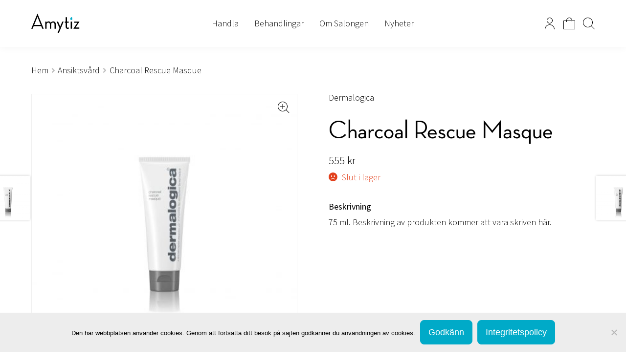

--- FILE ---
content_type: text/html; charset=UTF-8
request_url: https://www.amytiz.se/handla/dermalogica/dermalogica-charcoal-rescue-masque/
body_size: 13958
content:
<!DOCTYPE HTML><html id="html" lang="sv-SE"><head><meta http-equiv="Content-Type" content="text/html; charset=utf-8;"><meta name="viewport" content="width=device-width, initial-scale=1 user-scalable=0"><meta name="format-detection" content="telephone=no"><link href="https://www.amytiz.se/new/wp-content/themes/amytiz/_static/imgs/favicon.ico" rel="shortcut icon" type="image/x-icon" /><meta name="theme-color" content="#ffffff"> <!--[if lt IE 9]> <script src="https://cdnjs.cloudflare.com/ajax/libs/html5shiv/3.7.3/html5shiv.min.js" type="text/javascript"></script> <![endif]--> <!--[if lte IE 9]><meta http-equiv="X-UA-Compatible" content="IE=edge,chrome=1" /> <![endif]--><link rel="preconnect" href="https://fonts.gstatic.com"><link href="https://fonts.googleapis.com/css2?family=Source+Sans+Pro:ital,wght@0,300;0,400;1,300;1,400&display=swap" rel="stylesheet"> <script async src="https://www.googletagmanager.com/gtag/js?id=UA-123580225-56"></script> <script>//add GA script here
      window.dataLayer = window.dataLayer || [];
      function gtag(){dataLayer.push(arguments);}
      gtag('js', new Date());

      gtag('config', 'UA-123580225-56');</script> <title>Charcoal Rescue Masque &#8211; Amytiz hudvård &amp; välbefinnande</title><meta name='robots' content='max-image-preview:large' /><style>img:is([sizes="auto" i], [sizes^="auto," i]) { contain-intrinsic-size: 3000px 1500px }</style><link rel='dns-prefetch' href='//fonts.googleapis.com' /><link rel="alternate" type="application/rss+xml" title="Amytiz hudvård &amp; välbefinnande &raquo; Webbflöde" href="https://www.amytiz.se/feed/" /><link rel="alternate" type="application/rss+xml" title="Amytiz hudvård &amp; välbefinnande &raquo; Kommentarsflöde" href="https://www.amytiz.se/comments/feed/" /> <script>window._wpemojiSettings = {"baseUrl":"https:\/\/s.w.org\/images\/core\/emoji\/16.0.1\/72x72\/","ext":".png","svgUrl":"https:\/\/s.w.org\/images\/core\/emoji\/16.0.1\/svg\/","svgExt":".svg","source":{"concatemoji":"https:\/\/www.amytiz.se\/new\/wp-includes\/js\/wp-emoji-release.min.js?ver=6.8.3"}};
/*! This file is auto-generated */
!function(s,n){var o,i,e;function c(e){try{var t={supportTests:e,timestamp:(new Date).valueOf()};sessionStorage.setItem(o,JSON.stringify(t))}catch(e){}}function p(e,t,n){e.clearRect(0,0,e.canvas.width,e.canvas.height),e.fillText(t,0,0);var t=new Uint32Array(e.getImageData(0,0,e.canvas.width,e.canvas.height).data),a=(e.clearRect(0,0,e.canvas.width,e.canvas.height),e.fillText(n,0,0),new Uint32Array(e.getImageData(0,0,e.canvas.width,e.canvas.height).data));return t.every(function(e,t){return e===a[t]})}function u(e,t){e.clearRect(0,0,e.canvas.width,e.canvas.height),e.fillText(t,0,0);for(var n=e.getImageData(16,16,1,1),a=0;a<n.data.length;a++)if(0!==n.data[a])return!1;return!0}function f(e,t,n,a){switch(t){case"flag":return n(e,"\ud83c\udff3\ufe0f\u200d\u26a7\ufe0f","\ud83c\udff3\ufe0f\u200b\u26a7\ufe0f")?!1:!n(e,"\ud83c\udde8\ud83c\uddf6","\ud83c\udde8\u200b\ud83c\uddf6")&&!n(e,"\ud83c\udff4\udb40\udc67\udb40\udc62\udb40\udc65\udb40\udc6e\udb40\udc67\udb40\udc7f","\ud83c\udff4\u200b\udb40\udc67\u200b\udb40\udc62\u200b\udb40\udc65\u200b\udb40\udc6e\u200b\udb40\udc67\u200b\udb40\udc7f");case"emoji":return!a(e,"\ud83e\udedf")}return!1}function g(e,t,n,a){var r="undefined"!=typeof WorkerGlobalScope&&self instanceof WorkerGlobalScope?new OffscreenCanvas(300,150):s.createElement("canvas"),o=r.getContext("2d",{willReadFrequently:!0}),i=(o.textBaseline="top",o.font="600 32px Arial",{});return e.forEach(function(e){i[e]=t(o,e,n,a)}),i}function t(e){var t=s.createElement("script");t.src=e,t.defer=!0,s.head.appendChild(t)}"undefined"!=typeof Promise&&(o="wpEmojiSettingsSupports",i=["flag","emoji"],n.supports={everything:!0,everythingExceptFlag:!0},e=new Promise(function(e){s.addEventListener("DOMContentLoaded",e,{once:!0})}),new Promise(function(t){var n=function(){try{var e=JSON.parse(sessionStorage.getItem(o));if("object"==typeof e&&"number"==typeof e.timestamp&&(new Date).valueOf()<e.timestamp+604800&&"object"==typeof e.supportTests)return e.supportTests}catch(e){}return null}();if(!n){if("undefined"!=typeof Worker&&"undefined"!=typeof OffscreenCanvas&&"undefined"!=typeof URL&&URL.createObjectURL&&"undefined"!=typeof Blob)try{var e="postMessage("+g.toString()+"("+[JSON.stringify(i),f.toString(),p.toString(),u.toString()].join(",")+"));",a=new Blob([e],{type:"text/javascript"}),r=new Worker(URL.createObjectURL(a),{name:"wpTestEmojiSupports"});return void(r.onmessage=function(e){c(n=e.data),r.terminate(),t(n)})}catch(e){}c(n=g(i,f,p,u))}t(n)}).then(function(e){for(var t in e)n.supports[t]=e[t],n.supports.everything=n.supports.everything&&n.supports[t],"flag"!==t&&(n.supports.everythingExceptFlag=n.supports.everythingExceptFlag&&n.supports[t]);n.supports.everythingExceptFlag=n.supports.everythingExceptFlag&&!n.supports.flag,n.DOMReady=!1,n.readyCallback=function(){n.DOMReady=!0}}).then(function(){return e}).then(function(){var e;n.supports.everything||(n.readyCallback(),(e=n.source||{}).concatemoji?t(e.concatemoji):e.wpemoji&&e.twemoji&&(t(e.twemoji),t(e.wpemoji)))}))}((window,document),window._wpemojiSettings);</script> <style id='wp-emoji-styles-inline-css'>img.wp-smiley, img.emoji {
		display: inline !important;
		border: none !important;
		box-shadow: none !important;
		height: 1em !important;
		width: 1em !important;
		margin: 0 0.07em !important;
		vertical-align: -0.1em !important;
		background: none !important;
		padding: 0 !important;
	}</style><style id='classic-theme-styles-inline-css'>/*! This file is auto-generated */
.wp-block-button__link{color:#fff;background-color:#32373c;border-radius:9999px;box-shadow:none;text-decoration:none;padding:calc(.667em + 2px) calc(1.333em + 2px);font-size:1.125em}.wp-block-file__button{background:#32373c;color:#fff;text-decoration:none}</style><style id='global-styles-inline-css'>:root{--wp--preset--aspect-ratio--square: 1;--wp--preset--aspect-ratio--4-3: 4/3;--wp--preset--aspect-ratio--3-4: 3/4;--wp--preset--aspect-ratio--3-2: 3/2;--wp--preset--aspect-ratio--2-3: 2/3;--wp--preset--aspect-ratio--16-9: 16/9;--wp--preset--aspect-ratio--9-16: 9/16;--wp--preset--color--black: #000000;--wp--preset--color--cyan-bluish-gray: #abb8c3;--wp--preset--color--white: #ffffff;--wp--preset--color--pale-pink: #f78da7;--wp--preset--color--vivid-red: #cf2e2e;--wp--preset--color--luminous-vivid-orange: #ff6900;--wp--preset--color--luminous-vivid-amber: #fcb900;--wp--preset--color--light-green-cyan: #7bdcb5;--wp--preset--color--vivid-green-cyan: #00d084;--wp--preset--color--pale-cyan-blue: #8ed1fc;--wp--preset--color--vivid-cyan-blue: #0693e3;--wp--preset--color--vivid-purple: #9b51e0;--wp--preset--gradient--vivid-cyan-blue-to-vivid-purple: linear-gradient(135deg,rgba(6,147,227,1) 0%,rgb(155,81,224) 100%);--wp--preset--gradient--light-green-cyan-to-vivid-green-cyan: linear-gradient(135deg,rgb(122,220,180) 0%,rgb(0,208,130) 100%);--wp--preset--gradient--luminous-vivid-amber-to-luminous-vivid-orange: linear-gradient(135deg,rgba(252,185,0,1) 0%,rgba(255,105,0,1) 100%);--wp--preset--gradient--luminous-vivid-orange-to-vivid-red: linear-gradient(135deg,rgba(255,105,0,1) 0%,rgb(207,46,46) 100%);--wp--preset--gradient--very-light-gray-to-cyan-bluish-gray: linear-gradient(135deg,rgb(238,238,238) 0%,rgb(169,184,195) 100%);--wp--preset--gradient--cool-to-warm-spectrum: linear-gradient(135deg,rgb(74,234,220) 0%,rgb(151,120,209) 20%,rgb(207,42,186) 40%,rgb(238,44,130) 60%,rgb(251,105,98) 80%,rgb(254,248,76) 100%);--wp--preset--gradient--blush-light-purple: linear-gradient(135deg,rgb(255,206,236) 0%,rgb(152,150,240) 100%);--wp--preset--gradient--blush-bordeaux: linear-gradient(135deg,rgb(254,205,165) 0%,rgb(254,45,45) 50%,rgb(107,0,62) 100%);--wp--preset--gradient--luminous-dusk: linear-gradient(135deg,rgb(255,203,112) 0%,rgb(199,81,192) 50%,rgb(65,88,208) 100%);--wp--preset--gradient--pale-ocean: linear-gradient(135deg,rgb(255,245,203) 0%,rgb(182,227,212) 50%,rgb(51,167,181) 100%);--wp--preset--gradient--electric-grass: linear-gradient(135deg,rgb(202,248,128) 0%,rgb(113,206,126) 100%);--wp--preset--gradient--midnight: linear-gradient(135deg,rgb(2,3,129) 0%,rgb(40,116,252) 100%);--wp--preset--font-size--small: 14px;--wp--preset--font-size--medium: 23px;--wp--preset--font-size--large: 26px;--wp--preset--font-size--x-large: 42px;--wp--preset--font-size--normal: 16px;--wp--preset--font-size--huge: 37px;--wp--preset--spacing--20: 0.44rem;--wp--preset--spacing--30: 0.67rem;--wp--preset--spacing--40: 1rem;--wp--preset--spacing--50: 1.5rem;--wp--preset--spacing--60: 2.25rem;--wp--preset--spacing--70: 3.38rem;--wp--preset--spacing--80: 5.06rem;--wp--preset--shadow--natural: 6px 6px 9px rgba(0, 0, 0, 0.2);--wp--preset--shadow--deep: 12px 12px 50px rgba(0, 0, 0, 0.4);--wp--preset--shadow--sharp: 6px 6px 0px rgba(0, 0, 0, 0.2);--wp--preset--shadow--outlined: 6px 6px 0px -3px rgba(255, 255, 255, 1), 6px 6px rgba(0, 0, 0, 1);--wp--preset--shadow--crisp: 6px 6px 0px rgba(0, 0, 0, 1);}:where(.is-layout-flex){gap: 0.5em;}:where(.is-layout-grid){gap: 0.5em;}body .is-layout-flex{display: flex;}.is-layout-flex{flex-wrap: wrap;align-items: center;}.is-layout-flex > :is(*, div){margin: 0;}body .is-layout-grid{display: grid;}.is-layout-grid > :is(*, div){margin: 0;}:where(.wp-block-columns.is-layout-flex){gap: 2em;}:where(.wp-block-columns.is-layout-grid){gap: 2em;}:where(.wp-block-post-template.is-layout-flex){gap: 1.25em;}:where(.wp-block-post-template.is-layout-grid){gap: 1.25em;}.has-black-color{color: var(--wp--preset--color--black) !important;}.has-cyan-bluish-gray-color{color: var(--wp--preset--color--cyan-bluish-gray) !important;}.has-white-color{color: var(--wp--preset--color--white) !important;}.has-pale-pink-color{color: var(--wp--preset--color--pale-pink) !important;}.has-vivid-red-color{color: var(--wp--preset--color--vivid-red) !important;}.has-luminous-vivid-orange-color{color: var(--wp--preset--color--luminous-vivid-orange) !important;}.has-luminous-vivid-amber-color{color: var(--wp--preset--color--luminous-vivid-amber) !important;}.has-light-green-cyan-color{color: var(--wp--preset--color--light-green-cyan) !important;}.has-vivid-green-cyan-color{color: var(--wp--preset--color--vivid-green-cyan) !important;}.has-pale-cyan-blue-color{color: var(--wp--preset--color--pale-cyan-blue) !important;}.has-vivid-cyan-blue-color{color: var(--wp--preset--color--vivid-cyan-blue) !important;}.has-vivid-purple-color{color: var(--wp--preset--color--vivid-purple) !important;}.has-black-background-color{background-color: var(--wp--preset--color--black) !important;}.has-cyan-bluish-gray-background-color{background-color: var(--wp--preset--color--cyan-bluish-gray) !important;}.has-white-background-color{background-color: var(--wp--preset--color--white) !important;}.has-pale-pink-background-color{background-color: var(--wp--preset--color--pale-pink) !important;}.has-vivid-red-background-color{background-color: var(--wp--preset--color--vivid-red) !important;}.has-luminous-vivid-orange-background-color{background-color: var(--wp--preset--color--luminous-vivid-orange) !important;}.has-luminous-vivid-amber-background-color{background-color: var(--wp--preset--color--luminous-vivid-amber) !important;}.has-light-green-cyan-background-color{background-color: var(--wp--preset--color--light-green-cyan) !important;}.has-vivid-green-cyan-background-color{background-color: var(--wp--preset--color--vivid-green-cyan) !important;}.has-pale-cyan-blue-background-color{background-color: var(--wp--preset--color--pale-cyan-blue) !important;}.has-vivid-cyan-blue-background-color{background-color: var(--wp--preset--color--vivid-cyan-blue) !important;}.has-vivid-purple-background-color{background-color: var(--wp--preset--color--vivid-purple) !important;}.has-black-border-color{border-color: var(--wp--preset--color--black) !important;}.has-cyan-bluish-gray-border-color{border-color: var(--wp--preset--color--cyan-bluish-gray) !important;}.has-white-border-color{border-color: var(--wp--preset--color--white) !important;}.has-pale-pink-border-color{border-color: var(--wp--preset--color--pale-pink) !important;}.has-vivid-red-border-color{border-color: var(--wp--preset--color--vivid-red) !important;}.has-luminous-vivid-orange-border-color{border-color: var(--wp--preset--color--luminous-vivid-orange) !important;}.has-luminous-vivid-amber-border-color{border-color: var(--wp--preset--color--luminous-vivid-amber) !important;}.has-light-green-cyan-border-color{border-color: var(--wp--preset--color--light-green-cyan) !important;}.has-vivid-green-cyan-border-color{border-color: var(--wp--preset--color--vivid-green-cyan) !important;}.has-pale-cyan-blue-border-color{border-color: var(--wp--preset--color--pale-cyan-blue) !important;}.has-vivid-cyan-blue-border-color{border-color: var(--wp--preset--color--vivid-cyan-blue) !important;}.has-vivid-purple-border-color{border-color: var(--wp--preset--color--vivid-purple) !important;}.has-vivid-cyan-blue-to-vivid-purple-gradient-background{background: var(--wp--preset--gradient--vivid-cyan-blue-to-vivid-purple) !important;}.has-light-green-cyan-to-vivid-green-cyan-gradient-background{background: var(--wp--preset--gradient--light-green-cyan-to-vivid-green-cyan) !important;}.has-luminous-vivid-amber-to-luminous-vivid-orange-gradient-background{background: var(--wp--preset--gradient--luminous-vivid-amber-to-luminous-vivid-orange) !important;}.has-luminous-vivid-orange-to-vivid-red-gradient-background{background: var(--wp--preset--gradient--luminous-vivid-orange-to-vivid-red) !important;}.has-very-light-gray-to-cyan-bluish-gray-gradient-background{background: var(--wp--preset--gradient--very-light-gray-to-cyan-bluish-gray) !important;}.has-cool-to-warm-spectrum-gradient-background{background: var(--wp--preset--gradient--cool-to-warm-spectrum) !important;}.has-blush-light-purple-gradient-background{background: var(--wp--preset--gradient--blush-light-purple) !important;}.has-blush-bordeaux-gradient-background{background: var(--wp--preset--gradient--blush-bordeaux) !important;}.has-luminous-dusk-gradient-background{background: var(--wp--preset--gradient--luminous-dusk) !important;}.has-pale-ocean-gradient-background{background: var(--wp--preset--gradient--pale-ocean) !important;}.has-electric-grass-gradient-background{background: var(--wp--preset--gradient--electric-grass) !important;}.has-midnight-gradient-background{background: var(--wp--preset--gradient--midnight) !important;}.has-small-font-size{font-size: var(--wp--preset--font-size--small) !important;}.has-medium-font-size{font-size: var(--wp--preset--font-size--medium) !important;}.has-large-font-size{font-size: var(--wp--preset--font-size--large) !important;}.has-x-large-font-size{font-size: var(--wp--preset--font-size--x-large) !important;}
:where(.wp-block-post-template.is-layout-flex){gap: 1.25em;}:where(.wp-block-post-template.is-layout-grid){gap: 1.25em;}
:where(.wp-block-columns.is-layout-flex){gap: 2em;}:where(.wp-block-columns.is-layout-grid){gap: 2em;}
:root :where(.wp-block-pullquote){font-size: 1.5em;line-height: 1.6;}</style><link rel='stylesheet' id='cookie-notice-front-css' href='https://www.amytiz.se/new/wp-content/plugins/cookie-notice/css/front.min.css?ver=2.5.7' media='all' /><link rel='stylesheet' id='photoswipe-css' href='https://www.amytiz.se/new/wp-content/plugins/woocommerce/assets/css/photoswipe/photoswipe.min.css?ver=10.1.3' media='all' /><link rel='stylesheet' id='photoswipe-default-skin-css' href='https://www.amytiz.se/new/wp-content/plugins/woocommerce/assets/css/photoswipe/default-skin/default-skin.min.css?ver=10.1.3' media='all' /><style id='woocommerce-inline-inline-css'>.woocommerce form .form-row .required { visibility: visible; }</style><link rel='stylesheet' id='brands-styles-css' href='https://www.amytiz.se/new/wp-content/cache/autoptimize/css/autoptimize_single_48d56016b20f151be4f24ba6d0eb1be4.css?ver=10.1.3' media='all' /><link rel='stylesheet' id='aaff_frontend_style-css' href='https://www.amytiz.se/new/wp-content/themes/amytiz/_static/css/frontend.min.css?ver=1612120695' media='all' /><link rel='stylesheet' id='storefront-icons-css' href='https://www.amytiz.se/new/wp-content/cache/autoptimize/css/autoptimize_single_62b887f0cd8fe0297355d985d9536fba.css?ver=2.8.0' media='all' /><link rel='stylesheet' id='storefront-fonts-css' href='https://fonts.googleapis.com/css?family=Source+Sans+Pro%3A400%2C300%2C300italic%2C400italic%2C600%2C700%2C900&#038;subset=latin%2Clatin-ext&#038;ver=2.8.0' media='all' /><link rel='stylesheet' id='pwb-styles-frontend-css' href='https://www.amytiz.se/new/wp-content/cache/autoptimize/css/autoptimize_single_948a84da690ea4880246a305fa299fd7.css?ver=3.6.0' media='all' /><link rel='stylesheet' id='storefront-woocommerce-style-css' href='https://www.amytiz.se/new/wp-content/cache/autoptimize/css/autoptimize_single_adf7b7ccecc27bfff3dbc738bd077334.css?ver=2.8.0' media='all' /><style id='storefront-woocommerce-style-inline-css'>a.cart-contents,
			.site-header-cart .widget_shopping_cart a {
				color: #333333;
			}

			a.cart-contents:hover,
			.site-header-cart .widget_shopping_cart a:hover,
			.site-header-cart:hover > li > a {
				color: #747474;
			}

			table.cart td.product-remove,
			table.cart td.actions {
				border-top-color: #ffffff;
			}

			.storefront-handheld-footer-bar ul li.cart .count {
				background-color: #333333;
				color: #ffffff;
				border-color: #ffffff;
			}

			.woocommerce-tabs ul.tabs li.active a,
			ul.products li.product .price,
			.onsale,
			.wc-block-grid__product-onsale,
			.widget_search form:before,
			.widget_product_search form:before {
				color: #6d6d6d;
			}

			.woocommerce-breadcrumb a,
			a.woocommerce-review-link,
			.product_meta a {
				color: #727272;
			}

			.wc-block-grid__product-onsale,
			.onsale {
				border-color: #6d6d6d;
			}

			.star-rating span:before,
			.quantity .plus, .quantity .minus,
			p.stars a:hover:after,
			p.stars a:after,
			.star-rating span:before,
			#payment .payment_methods li input[type=radio]:first-child:checked+label:before {
				color: #96588a;
			}

			.widget_price_filter .ui-slider .ui-slider-range,
			.widget_price_filter .ui-slider .ui-slider-handle {
				background-color: #96588a;
			}

			.order_details {
				background-color: #f8f8f8;
			}

			.order_details > li {
				border-bottom: 1px dotted #e3e3e3;
			}

			.order_details:before,
			.order_details:after {
				background: -webkit-linear-gradient(transparent 0,transparent 0),-webkit-linear-gradient(135deg,#f8f8f8 33.33%,transparent 33.33%),-webkit-linear-gradient(45deg,#f8f8f8 33.33%,transparent 33.33%)
			}

			#order_review {
				background-color: #ffffff;
			}

			#payment .payment_methods > li .payment_box,
			#payment .place-order {
				background-color: #fafafa;
			}

			#payment .payment_methods > li:not(.woocommerce-notice) {
				background-color: #f5f5f5;
			}

			#payment .payment_methods > li:not(.woocommerce-notice):hover {
				background-color: #f0f0f0;
			}

			.woocommerce-pagination .page-numbers li .page-numbers.current {
				background-color: #e6e6e6;
				color: #636363;
			}

			.wc-block-grid__product-onsale,
			.onsale,
			.woocommerce-pagination .page-numbers li .page-numbers:not(.current) {
				color: #6d6d6d;
			}

			p.stars a:before,
			p.stars a:hover~a:before,
			p.stars.selected a.active~a:before {
				color: #6d6d6d;
			}

			p.stars.selected a.active:before,
			p.stars:hover a:before,
			p.stars.selected a:not(.active):before,
			p.stars.selected a.active:before {
				color: #96588a;
			}

			.single-product div.product .woocommerce-product-gallery .woocommerce-product-gallery__trigger {
				background-color: #eeeeee;
				color: #333333;
			}

			.single-product div.product .woocommerce-product-gallery .woocommerce-product-gallery__trigger:hover {
				background-color: #d5d5d5;
				border-color: #d5d5d5;
				color: #333333;
			}

			.button.added_to_cart:focus,
			.button.wc-forward:focus {
				outline-color: #96588a;
			}

			.added_to_cart,
			.site-header-cart .widget_shopping_cart a.button,
			.wc-block-grid__products .wc-block-grid__product .wp-block-button__link {
				background-color: #eeeeee;
				border-color: #eeeeee;
				color: #333333;
			}

			.added_to_cart:hover,
			.site-header-cart .widget_shopping_cart a.button:hover,
			.wc-block-grid__products .wc-block-grid__product .wp-block-button__link:hover {
				background-color: #d5d5d5;
				border-color: #d5d5d5;
				color: #333333;
			}

			.added_to_cart.alt, .added_to_cart, .widget a.button.checkout {
				background-color: #333333;
				border-color: #333333;
				color: #ffffff;
			}

			.added_to_cart.alt:hover, .added_to_cart:hover, .widget a.button.checkout:hover {
				background-color: #1a1a1a;
				border-color: #1a1a1a;
				color: #ffffff;
			}

			.button.loading {
				color: #eeeeee;
			}

			.button.loading:hover {
				background-color: #eeeeee;
			}

			.button.loading:after {
				color: #333333;
			}

			@media screen and ( min-width: 768px ) {
				.site-header-cart .widget_shopping_cart,
				.site-header .product_list_widget li .quantity {
					color: #404040;
				}

				.site-header-cart .widget_shopping_cart .buttons,
				.site-header-cart .widget_shopping_cart .total {
					background-color: #f5f5f5;
				}

				.site-header-cart .widget_shopping_cart {
					background-color: #f0f0f0;
				}
			}
				.storefront-product-pagination a {
					color: #6d6d6d;
					background-color: #ffffff;
				}
				.storefront-sticky-add-to-cart {
					color: #6d6d6d;
					background-color: #ffffff;
				}

				.storefront-sticky-add-to-cart a:not(.button) {
					color: #333333;
				}</style><link rel='stylesheet' id='storefront-child-style-css' href='https://www.amytiz.se/new/wp-content/cache/autoptimize/css/autoptimize_single_f11bef6582bcc767931dad14a6af0579.css?ver=1.0' media='all' /><link rel='stylesheet' id='storefront-woocommerce-brands-style-css' href='https://www.amytiz.se/new/wp-content/cache/autoptimize/css/autoptimize_single_3cd668ec250f319101f366d10fff15a4.css?ver=2.8.0' media='all' /><link rel="https://api.w.org/" href="https://www.amytiz.se/wp-json/" /><link rel="alternate" title="JSON" type="application/json" href="https://www.amytiz.se/wp-json/wp/v2/product/266" /><link rel="EditURI" type="application/rsd+xml" title="RSD" href="https://www.amytiz.se/new/xmlrpc.php?rsd" /><link rel="canonical" href="https://www.amytiz.se/handla/dermalogica/dermalogica-charcoal-rescue-masque/" /><link rel='shortlink' href='https://www.amytiz.se/?p=266' /><link rel="alternate" title="oEmbed (JSON)" type="application/json+oembed" href="https://www.amytiz.se/wp-json/oembed/1.0/embed?url=https%3A%2F%2Fwww.amytiz.se%2Fhandla%2Fdermalogica%2Fdermalogica-charcoal-rescue-masque%2F" /><link rel="alternate" title="oEmbed (XML)" type="text/xml+oembed" href="https://www.amytiz.se/wp-json/oembed/1.0/embed?url=https%3A%2F%2Fwww.amytiz.se%2Fhandla%2Fdermalogica%2Fdermalogica-charcoal-rescue-masque%2F&#038;format=xml" /><link rel="shortcut icon" href="https://www.amytiz.se/new/wp-content/themes/storefront/_static/favicon.ico"/><meta name="google-site-verification" content="sLn2Tnlh3MH6OO6G_0KLkZvmRDi11xNm96qAq0GMCiM" /><style>.wp-container-core-columns-is-layout-9d6595d7[class] {
  flex-wrap: wrap;
  align-items: flex-start;
}

@media (max-width: 768px) {
 .wp-container-core-columns-is-layout-9d6595d7[class] > div {
  flex-basis: auto !important;
 }
}</style><noscript><style>.woocommerce-product-gallery{ opacity: 1 !important; }</style></noscript><link rel="icon" href="https://www.amytiz.se/new/wp-content/uploads/2018/07/cropped-Amytiz_A_Site_Icon_512x512-1-32x32.png" sizes="32x32" /><link rel="icon" href="https://www.amytiz.se/new/wp-content/uploads/2018/07/cropped-Amytiz_A_Site_Icon_512x512-1-192x192.png" sizes="192x192" /><link rel="apple-touch-icon" href="https://www.amytiz.se/new/wp-content/uploads/2018/07/cropped-Amytiz_A_Site_Icon_512x512-1-180x180.png" /><meta name="msapplication-TileImage" content="https://www.amytiz.se/new/wp-content/uploads/2018/07/cropped-Amytiz_A_Site_Icon_512x512-1-270x270.png" /></head><body id="body" class="wp-singular product-template-default single single-product postid-266 wp-embed-responsive wp-theme-storefront wp-child-theme-amytiz body theme-storefront cookies-not-set woocommerce woocommerce-page woocommerce-no-js group-blog storefront-full-width-content storefront-align-wide right-sidebar woocommerce-active"><style>body { opacity: 0; }</style><noscript><style>body { opacity: 1 !important; }
				div.image.unveil img { display: none; }
				div.image.unveil img.loaded { display: block; }</style></noscript><header id="header" class="header"><div class="inner"><div class="branding"><figure class="logo"> <a href="https://www.amytiz.se/" title="Amytiz hudvård &amp; välbefinnande"> <noscript><img class="logoimg" src="https://www.amytiz.se/new/wp-content/themes/amytiz/_static/svgs/amytizlogo.svg"></noscript><img class="lazyload logoimg" src='data:image/svg+xml,%3Csvg%20xmlns=%22http://www.w3.org/2000/svg%22%20viewBox=%220%200%20210%20140%22%3E%3C/svg%3E' data-src="https://www.amytiz.se/new/wp-content/themes/amytiz/_static/svgs/amytizlogo.svg"> </a></figure></div><nav class="header__menu"><ul class="header__menu-list"><li id="menu-item-1670" class="menu-item menu-item-type-post_type menu-item-object-page menu-item-has-children menu-item-1670"><a href="https://www.amytiz.se/handla/">Handla</a><ul class="sub-menu"><li id="menu-item-1709" class="menu-item menu-item-type-post_type menu-item-object-page menu-item-1709"><a href="https://www.amytiz.se/presentkort/">Presentkort</a></li><li id="menu-item-822" class="menu-item menu-item-type-taxonomy menu-item-object-product_cat current-product-ancestor current-menu-parent current-product-parent menu-item-822"><a href="https://www.amytiz.se/kategori/ansiktsvard/">Ansiktsvård</a></li><li id="menu-item-823" class="menu-item menu-item-type-taxonomy menu-item-object-product_cat menu-item-823"><a href="https://www.amytiz.se/kategori/kroppsvard/">Kroppsvård</a></li><li id="menu-item-1671" class="menu-item menu-item-type-taxonomy menu-item-object-pwb-brand menu-item-1671"><a href="https://www.amytiz.se/varumarke/nimue/">Nimue</a></li><li id="menu-item-1743" class="menu-item menu-item-type-taxonomy menu-item-object-pwb-brand menu-item-1743"><a href="https://www.amytiz.se/varumarke/dr-k/">Dr K</a></li><li id="menu-item-1090" class="menu-item menu-item-type-taxonomy menu-item-object-pwb-brand menu-item-1090"><a href="https://www.amytiz.se/varumarke/m-picaut/">M Picaut</a></li><li id="menu-item-1089" class="menu-item menu-item-type-taxonomy menu-item-object-pwb-brand menu-item-1089"><a href="https://www.amytiz.se/varumarke/esse/">ESSE</a></li><li id="menu-item-1088" class="menu-item menu-item-type-taxonomy menu-item-object-pwb-brand current-product-ancestor current-menu-parent current-product-parent menu-item-1088"><a href="https://www.amytiz.se/varumarke/dermalogica/">Dermalogica</a></li><li id="menu-item-1672" class="menu-item menu-item-type-post_type menu-item-object-page current_page_parent menu-item-1672"><a href="https://www.amytiz.se/handla/alla-produkter/">Alla produkter</a></li></ul></li><li id="menu-item-1673" class="menu-item menu-item-type-post_type menu-item-object-page menu-item-has-children menu-item-1673"><a href="https://www.amytiz.se/behandlingar/">Behandlingar</a><ul class="sub-menu"><li id="menu-item-1681" class="menu-item menu-item-type-post_type menu-item-object-aaff_treatment menu-item-1681"><a href="https://www.amytiz.se/ansiktsbehandling-goteborg/">Ansiktsbehandling</a></li><li id="menu-item-1680" class="menu-item menu-item-type-post_type menu-item-object-aaff_treatment menu-item-1680"><a href="https://www.amytiz.se/ljusbehandlingar-ipl-laser/">IPL / Laser</a></li><li id="menu-item-1676" class="menu-item menu-item-type-post_type menu-item-object-aaff_treatment menu-item-1676"><a href="https://www.amytiz.se/hander-fotter/">Händer &#038; fötter</a></li><li id="menu-item-1677" class="menu-item menu-item-type-post_type menu-item-object-aaff_treatment menu-item-1677"><a href="https://www.amytiz.se/fransar-bryn/">Ögonbryn &#038; Fransar</a></li><li id="menu-item-1678" class="menu-item menu-item-type-post_type menu-item-object-aaff_treatment menu-item-1678"><a href="https://www.amytiz.se/vaxning/">Vaxning</a></li><li id="menu-item-1674" class="menu-item menu-item-type-post_type menu-item-object-aaff_treatment menu-item-1674"><a href="https://www.amytiz.se/massage-goteborg/">Massage</a></li><li id="menu-item-1679" class="menu-item menu-item-type-post_type menu-item-object-aaff_treatment menu-item-1679"><a href="https://www.amytiz.se/frisor/">Hårvård</a></li></ul></li><li id="menu-item-1683" class="menu-item menu-item-type-post_type menu-item-object-page menu-item-1683"><a href="https://www.amytiz.se/om-salongen/">Om Salongen</a></li><li id="menu-item-1682" class="menu-item menu-item-type-post_type menu-item-object-page menu-item-1682"><a href="https://www.amytiz.se/nyheter/">Nyheter</a></li></ul></nav><div class="store_stuff_wrapper"><div class="user"> <a class="user__link" href="https://www.amytiz.se/konto/">Mitt konto</a></div><div class="basket"> <a class="basket__link" href="https://www.amytiz.se/varukorg/" title="Visa din varukorg">Visa din varukorg</a><div class="widget woocommerce widget_shopping_cart"><div class="widget_shopping_cart_content"></div></div></div><div class="search"> <button class="search__button js-toggle-search">Search</button></div></div> <button class="menu-button js-toggle-menu"> <span class="top"></span> <span class="center"></span> <span class="bottom"></span> </button></div></header><main id="main" class="main"><div class="search-wrapper"><form class="search-form" action="/" method="get"> <input type="search" name="s" id="searchform" class="search-input" placeholder="Sök + Enter"> <a href="#" class="search__close js-close-search"></a></form></div><nav class="sub-menu-wrapper"><ul class="sub-menu-list"><li id="menu-item-1670" class="menu-item menu-item-type-post_type menu-item-object-page menu-item-has-children menu-item-1670"><a href="https://www.amytiz.se/handla/">Handla</a><ul class="sub-menu"><li id="menu-item-1709" class="menu-item menu-item-type-post_type menu-item-object-page menu-item-1709"><a href="https://www.amytiz.se/presentkort/">Presentkort</a></li><li id="menu-item-822" class="menu-item menu-item-type-taxonomy menu-item-object-product_cat current-product-ancestor current-menu-parent current-product-parent menu-item-822"><a href="https://www.amytiz.se/kategori/ansiktsvard/">Ansiktsvård</a></li><li id="menu-item-823" class="menu-item menu-item-type-taxonomy menu-item-object-product_cat menu-item-823"><a href="https://www.amytiz.se/kategori/kroppsvard/">Kroppsvård</a></li><li id="menu-item-1671" class="menu-item menu-item-type-taxonomy menu-item-object-pwb-brand menu-item-1671"><a href="https://www.amytiz.se/varumarke/nimue/">Nimue</a></li><li id="menu-item-1743" class="menu-item menu-item-type-taxonomy menu-item-object-pwb-brand menu-item-1743"><a href="https://www.amytiz.se/varumarke/dr-k/">Dr K</a></li><li id="menu-item-1090" class="menu-item menu-item-type-taxonomy menu-item-object-pwb-brand menu-item-1090"><a href="https://www.amytiz.se/varumarke/m-picaut/">M Picaut</a></li><li id="menu-item-1089" class="menu-item menu-item-type-taxonomy menu-item-object-pwb-brand menu-item-1089"><a href="https://www.amytiz.se/varumarke/esse/">ESSE</a></li><li id="menu-item-1088" class="menu-item menu-item-type-taxonomy menu-item-object-pwb-brand current-product-ancestor current-menu-parent current-product-parent menu-item-1088"><a href="https://www.amytiz.se/varumarke/dermalogica/">Dermalogica</a></li><li id="menu-item-1672" class="menu-item menu-item-type-post_type menu-item-object-page current_page_parent menu-item-1672"><a href="https://www.amytiz.se/handla/alla-produkter/">Alla produkter</a></li></ul></li><li id="menu-item-1673" class="menu-item menu-item-type-post_type menu-item-object-page menu-item-has-children menu-item-1673"><a href="https://www.amytiz.se/behandlingar/">Behandlingar</a><ul class="sub-menu"><li id="menu-item-1681" class="menu-item menu-item-type-post_type menu-item-object-aaff_treatment menu-item-1681"><a href="https://www.amytiz.se/ansiktsbehandling-goteborg/">Ansiktsbehandling</a></li><li id="menu-item-1680" class="menu-item menu-item-type-post_type menu-item-object-aaff_treatment menu-item-1680"><a href="https://www.amytiz.se/ljusbehandlingar-ipl-laser/">IPL / Laser</a></li><li id="menu-item-1676" class="menu-item menu-item-type-post_type menu-item-object-aaff_treatment menu-item-1676"><a href="https://www.amytiz.se/hander-fotter/">Händer &#038; fötter</a></li><li id="menu-item-1677" class="menu-item menu-item-type-post_type menu-item-object-aaff_treatment menu-item-1677"><a href="https://www.amytiz.se/fransar-bryn/">Ögonbryn &#038; Fransar</a></li><li id="menu-item-1678" class="menu-item menu-item-type-post_type menu-item-object-aaff_treatment menu-item-1678"><a href="https://www.amytiz.se/vaxning/">Vaxning</a></li><li id="menu-item-1674" class="menu-item menu-item-type-post_type menu-item-object-aaff_treatment menu-item-1674"><a href="https://www.amytiz.se/massage-goteborg/">Massage</a></li><li id="menu-item-1679" class="menu-item menu-item-type-post_type menu-item-object-aaff_treatment menu-item-1679"><a href="https://www.amytiz.se/frisor/">Hårvård</a></li></ul></li><li id="menu-item-1683" class="menu-item menu-item-type-post_type menu-item-object-page menu-item-1683"><a href="https://www.amytiz.se/om-salongen/">Om Salongen</a></li><li id="menu-item-1682" class="menu-item menu-item-type-post_type menu-item-object-page menu-item-1682"><a href="https://www.amytiz.se/nyheter/">Nyheter</a></li></ul></nav><div class="inner"><div id="primary" class="content-area"><main id="main" class="site-main" role="main"><div class="woocommerce-notices-wrapper"></div><div id="product-266" class="product type-product post-266 status-publish first outofstock product_cat-ansiktsvard has-post-thumbnail taxable shipping-taxable purchasable product-type-simple"><div class="storefront-breadcrumb"><div class="col-full"><nav class="woocommerce-breadcrumb"><a href="https://www.amytiz.se">Hem</a><span class="breadcrumb-separator"> / </span><a href="https://www.amytiz.se/kategori/ansiktsvard/">Ansiktsvård</a><span class="breadcrumb-separator"> / </span>Charcoal Rescue Masque</nav></div></div><div class="woocommerce-product-gallery woocommerce-product-gallery--with-images woocommerce-product-gallery--columns-5 images" data-columns="5" style="opacity: 0; transition: opacity .25s ease-in-out;"><div class="woocommerce-product-gallery__wrapper"><div data-thumb="https://www.amytiz.se/new/wp-content/uploads/2018/07/dermalogica-charcoal_rescue_masque-100x100.jpg" data-thumb-alt="Dermalogica Charcoal Rescue Masque" data-thumb-srcset="https://www.amytiz.se/new/wp-content/uploads/2018/07/dermalogica-charcoal_rescue_masque-100x100.jpg 100w, https://www.amytiz.se/new/wp-content/uploads/2018/07/dermalogica-charcoal_rescue_masque-150x150.jpg 150w, https://www.amytiz.se/new/wp-content/uploads/2018/07/dermalogica-charcoal_rescue_masque-300x300.jpg 300w, https://www.amytiz.se/new/wp-content/uploads/2018/07/dermalogica-charcoal_rescue_masque-768x768.jpg 768w, https://www.amytiz.se/new/wp-content/uploads/2018/07/dermalogica-charcoal_rescue_masque-1024x1024.jpg 1024w, https://www.amytiz.se/new/wp-content/uploads/2018/07/dermalogica-charcoal_rescue_masque-324x324.jpg 324w, https://www.amytiz.se/new/wp-content/uploads/2018/07/dermalogica-charcoal_rescue_masque-416x416.jpg 416w, https://www.amytiz.se/new/wp-content/uploads/2018/07/dermalogica-charcoal_rescue_masque.jpg 1500w"  data-thumb-sizes="(max-width: 100px) 100vw, 100px" class="woocommerce-product-gallery__image"><a href="https://www.amytiz.se/new/wp-content/uploads/2018/07/dermalogica-charcoal_rescue_masque.jpg"><img width="416" height="416" src="https://www.amytiz.se/new/wp-content/uploads/2018/07/dermalogica-charcoal_rescue_masque-416x416.jpg" class="wp-post-image" alt="Dermalogica Charcoal Rescue Masque" data-caption="" data-src="https://www.amytiz.se/new/wp-content/uploads/2018/07/dermalogica-charcoal_rescue_masque.jpg" data-large_image="https://www.amytiz.se/new/wp-content/uploads/2018/07/dermalogica-charcoal_rescue_masque.jpg" data-large_image_width="1500" data-large_image_height="1500" decoding="async" fetchpriority="high" srcset="https://www.amytiz.se/new/wp-content/uploads/2018/07/dermalogica-charcoal_rescue_masque-416x416.jpg 416w, https://www.amytiz.se/new/wp-content/uploads/2018/07/dermalogica-charcoal_rescue_masque-150x150.jpg 150w, https://www.amytiz.se/new/wp-content/uploads/2018/07/dermalogica-charcoal_rescue_masque-300x300.jpg 300w, https://www.amytiz.se/new/wp-content/uploads/2018/07/dermalogica-charcoal_rescue_masque-768x768.jpg 768w, https://www.amytiz.se/new/wp-content/uploads/2018/07/dermalogica-charcoal_rescue_masque-1024x1024.jpg 1024w, https://www.amytiz.se/new/wp-content/uploads/2018/07/dermalogica-charcoal_rescue_masque-324x324.jpg 324w, https://www.amytiz.se/new/wp-content/uploads/2018/07/dermalogica-charcoal_rescue_masque-100x100.jpg 100w, https://www.amytiz.se/new/wp-content/uploads/2018/07/dermalogica-charcoal_rescue_masque.jpg 1500w" sizes="(max-width: 416px) 100vw, 416px" /></a></div></div></div><div class="single-product-text"><div class="summary entry-summary"><div class="pwb-single-product-brands pwb-clearfix"><span class="pwb-text-before-brands-links">Varumärke:</span><a href="https://www.amytiz.se/varumarke/dermalogica/" title="Visa varumärke">Dermalogica</a></div><h1 class="product_title entry-title">Charcoal Rescue Masque</h1><p class="price"><span class="woocommerce-Price-amount amount"><bdi>555&nbsp;<span class="woocommerce-Price-currencySymbol">&#107;&#114;</span></bdi></span></p><p class="stock out-of-stock">Slut i lager</p></div><div class="woocommerce-tabs wc-tabs-wrapper"><ul class="tabs wc-tabs" role="tablist"><li role="presentation" class="description_tab" id="tab-title-description"> <a href="#tab-description" role="tab" aria-controls="tab-description"> Beskrivning </a></li></ul><div class="woocommerce-Tabs-panel woocommerce-Tabs-panel--description panel entry-content wc-tab" id="tab-description" role="tabpanel" aria-labelledby="tab-title-description"><h2>Beskrivning</h2><p>75 ml. Beskrivning av produkten kommer att vara skriven här.</p></div></div><nav class="storefront-product-pagination" aria-label="Fler produkter"> <a href="https://www.amytiz.se/handla/dermalogica/dermalogica-skin-hydrating-masque/" rel="prev"> <noscript><img width="324" height="324" src="https://www.amytiz.se/new/wp-content/uploads/2018/07/dermalogica-skin_hydrating_masque-324x324.jpg" class="attachment-woocommerce_thumbnail size-woocommerce_thumbnail" alt="Dermalogica Skin Hydrating Masque" /></noscript><img width="324" height="324" src='data:image/svg+xml,%3Csvg%20xmlns=%22http://www.w3.org/2000/svg%22%20viewBox=%220%200%20324%20324%22%3E%3C/svg%3E' data-src="https://www.amytiz.se/new/wp-content/uploads/2018/07/dermalogica-skin_hydrating_masque-324x324.jpg" class="lazyload attachment-woocommerce_thumbnail size-woocommerce_thumbnail" alt="Dermalogica Skin Hydrating Masque" /> <span class="storefront-product-pagination__title">Skin Hydrating Masque</span> </a> <a href="https://www.amytiz.se/handla/dermalogica/dermalogica-skin-refining-masque/" rel="next"> <noscript><img width="324" height="324" src="https://www.amytiz.se/new/wp-content/uploads/2018/07/dermalogica-skin_refining_masque-324x324.jpg" class="attachment-woocommerce_thumbnail size-woocommerce_thumbnail" alt="Dermalogica Skin Refining Masque" /></noscript><img width="324" height="324" src='data:image/svg+xml,%3Csvg%20xmlns=%22http://www.w3.org/2000/svg%22%20viewBox=%220%200%20324%20324%22%3E%3C/svg%3E' data-src="https://www.amytiz.se/new/wp-content/uploads/2018/07/dermalogica-skin_refining_masque-324x324.jpg" class="lazyload attachment-woocommerce_thumbnail size-woocommerce_thumbnail" alt="Dermalogica Skin Refining Masque" /> <span class="storefront-product-pagination__title">Skin Refining Masque</span> </a></nav></div><section class="related products"><h2>Relaterade produkter</h2><ul class="products columns-3"><li class="js-isinview product type-product post-250 status-publish first outofstock product_cat-ansiktsvard has-post-thumbnail taxable shipping-taxable purchasable product-type-simple"><div class="innerbox"> <a href="https://www.amytiz.se/handla/dermalogica/dermalogica-solar-defense-booster-spf50/" class="woocommerce-LoopProduct-link woocommerce-loop-product__link"><h2 class="woocommerce-loop-product__title">Dermalogica: Solar Defense Booster SPF50</h2><noscript><img width="324" height="324" src="https://www.amytiz.se/new/wp-content/uploads/2018/07/dermalogica-solar_defense_booster_spf50-324x324.jpg" class="attachment-woocommerce_thumbnail size-woocommerce_thumbnail" alt="Dermalogica Solar Defense Booster SPF50" decoding="async" srcset="https://www.amytiz.se/new/wp-content/uploads/2018/07/dermalogica-solar_defense_booster_spf50-324x324.jpg 324w, https://www.amytiz.se/new/wp-content/uploads/2018/07/dermalogica-solar_defense_booster_spf50-150x150.jpg 150w, https://www.amytiz.se/new/wp-content/uploads/2018/07/dermalogica-solar_defense_booster_spf50-300x300.jpg 300w, https://www.amytiz.se/new/wp-content/uploads/2018/07/dermalogica-solar_defense_booster_spf50-768x768.jpg 768w, https://www.amytiz.se/new/wp-content/uploads/2018/07/dermalogica-solar_defense_booster_spf50-1024x1024.jpg 1024w, https://www.amytiz.se/new/wp-content/uploads/2018/07/dermalogica-solar_defense_booster_spf50-416x416.jpg 416w, https://www.amytiz.se/new/wp-content/uploads/2018/07/dermalogica-solar_defense_booster_spf50-100x100.jpg 100w, https://www.amytiz.se/new/wp-content/uploads/2018/07/dermalogica-solar_defense_booster_spf50.jpg 1500w" sizes="(max-width: 324px) 100vw, 324px" /></noscript><img width="324" height="324" src='data:image/svg+xml,%3Csvg%20xmlns=%22http://www.w3.org/2000/svg%22%20viewBox=%220%200%20324%20324%22%3E%3C/svg%3E' data-src="https://www.amytiz.se/new/wp-content/uploads/2018/07/dermalogica-solar_defense_booster_spf50-324x324.jpg" class="lazyload attachment-woocommerce_thumbnail size-woocommerce_thumbnail" alt="Dermalogica Solar Defense Booster SPF50" decoding="async" data-srcset="https://www.amytiz.se/new/wp-content/uploads/2018/07/dermalogica-solar_defense_booster_spf50-324x324.jpg 324w, https://www.amytiz.se/new/wp-content/uploads/2018/07/dermalogica-solar_defense_booster_spf50-150x150.jpg 150w, https://www.amytiz.se/new/wp-content/uploads/2018/07/dermalogica-solar_defense_booster_spf50-300x300.jpg 300w, https://www.amytiz.se/new/wp-content/uploads/2018/07/dermalogica-solar_defense_booster_spf50-768x768.jpg 768w, https://www.amytiz.se/new/wp-content/uploads/2018/07/dermalogica-solar_defense_booster_spf50-1024x1024.jpg 1024w, https://www.amytiz.se/new/wp-content/uploads/2018/07/dermalogica-solar_defense_booster_spf50-416x416.jpg 416w, https://www.amytiz.se/new/wp-content/uploads/2018/07/dermalogica-solar_defense_booster_spf50-100x100.jpg 100w, https://www.amytiz.se/new/wp-content/uploads/2018/07/dermalogica-solar_defense_booster_spf50.jpg 1500w" data-sizes="(max-width: 324px) 100vw, 324px" /></a><div class="bottom-text"> <span class="price"><span class="woocommerce-Price-amount amount"><bdi>570&nbsp;<span class="woocommerce-Price-currencySymbol">&#107;&#114;</span></bdi></span></span><div class="add-to-cart-buttons"> </a><a href="https://www.amytiz.se/handla/dermalogica/dermalogica-solar-defense-booster-spf50/" aria-describedby="woocommerce_loop_add_to_cart_link_describedby_250" data-quantity="1" class="button product_type_simple" data-product_id="250" data-product_sku="" aria-label="Läs mer om ”Solar Defense Booster SPF50”" rel="nofollow" data-success_message="">Läs mer</a> <span id="woocommerce_loop_add_to_cart_link_describedby_250" class="screen-reader-text"> </span></div></div></div></li><li class="js-isinview product type-product post-204 status-publish outofstock product_cat-ansiktsvard has-post-thumbnail taxable shipping-taxable purchasable product-type-simple"><div class="innerbox"> <a href="https://www.amytiz.se/handla/dermalogica/dermalogica-precleanse/" class="woocommerce-LoopProduct-link woocommerce-loop-product__link"><h2 class="woocommerce-loop-product__title">Dermalogica: PreCleanse</h2><noscript><img width="324" height="324" src="https://www.amytiz.se/new/wp-content/uploads/2018/07/dermalogica-precleanse-324x324.jpg" class="attachment-woocommerce_thumbnail size-woocommerce_thumbnail" alt="Dermalogica PreCleanse" decoding="async" srcset="https://www.amytiz.se/new/wp-content/uploads/2018/07/dermalogica-precleanse-324x324.jpg 324w, https://www.amytiz.se/new/wp-content/uploads/2018/07/dermalogica-precleanse-150x150.jpg 150w, https://www.amytiz.se/new/wp-content/uploads/2018/07/dermalogica-precleanse-300x300.jpg 300w, https://www.amytiz.se/new/wp-content/uploads/2018/07/dermalogica-precleanse-768x768.jpg 768w, https://www.amytiz.se/new/wp-content/uploads/2018/07/dermalogica-precleanse-1024x1024.jpg 1024w, https://www.amytiz.se/new/wp-content/uploads/2018/07/dermalogica-precleanse-416x416.jpg 416w, https://www.amytiz.se/new/wp-content/uploads/2018/07/dermalogica-precleanse-100x100.jpg 100w, https://www.amytiz.se/new/wp-content/uploads/2018/07/dermalogica-precleanse.jpg 1500w" sizes="(max-width: 324px) 100vw, 324px" /></noscript><img width="324" height="324" src='data:image/svg+xml,%3Csvg%20xmlns=%22http://www.w3.org/2000/svg%22%20viewBox=%220%200%20324%20324%22%3E%3C/svg%3E' data-src="https://www.amytiz.se/new/wp-content/uploads/2018/07/dermalogica-precleanse-324x324.jpg" class="lazyload attachment-woocommerce_thumbnail size-woocommerce_thumbnail" alt="Dermalogica PreCleanse" decoding="async" data-srcset="https://www.amytiz.se/new/wp-content/uploads/2018/07/dermalogica-precleanse-324x324.jpg 324w, https://www.amytiz.se/new/wp-content/uploads/2018/07/dermalogica-precleanse-150x150.jpg 150w, https://www.amytiz.se/new/wp-content/uploads/2018/07/dermalogica-precleanse-300x300.jpg 300w, https://www.amytiz.se/new/wp-content/uploads/2018/07/dermalogica-precleanse-768x768.jpg 768w, https://www.amytiz.se/new/wp-content/uploads/2018/07/dermalogica-precleanse-1024x1024.jpg 1024w, https://www.amytiz.se/new/wp-content/uploads/2018/07/dermalogica-precleanse-416x416.jpg 416w, https://www.amytiz.se/new/wp-content/uploads/2018/07/dermalogica-precleanse-100x100.jpg 100w, https://www.amytiz.se/new/wp-content/uploads/2018/07/dermalogica-precleanse.jpg 1500w" data-sizes="(max-width: 324px) 100vw, 324px" /></a><div class="bottom-text"> <span class="price"><span class="woocommerce-Price-amount amount"><bdi>455&nbsp;<span class="woocommerce-Price-currencySymbol">&#107;&#114;</span></bdi></span></span><div class="add-to-cart-buttons"> </a><a href="https://www.amytiz.se/handla/dermalogica/dermalogica-precleanse/" aria-describedby="woocommerce_loop_add_to_cart_link_describedby_204" data-quantity="1" class="button product_type_simple" data-product_id="204" data-product_sku="" aria-label="Läs mer om ”PreCleanse”" rel="nofollow" data-success_message="">Läs mer</a> <span id="woocommerce_loop_add_to_cart_link_describedby_204" class="screen-reader-text"> </span></div></div></div></li><li class="js-isinview product type-product post-213 status-publish last outofstock product_cat-ansiktsvard has-post-thumbnail taxable shipping-taxable purchasable product-type-variable has-default-attributes"><div class="innerbox"> <a href="https://www.amytiz.se/handla/dermalogica/dermalogica-special-cleansing-gel/" class="woocommerce-LoopProduct-link woocommerce-loop-product__link"><h2 class="woocommerce-loop-product__title">Dermalogica: Special Cleansing Gel</h2><noscript><img width="324" height="324" src="https://www.amytiz.se/new/wp-content/uploads/2018/07/dermalogica-special_cleansing_gel-500ml-324x324.jpg" class="attachment-woocommerce_thumbnail size-woocommerce_thumbnail" alt="Dermalogica Special Cleansing Gel 500ml" decoding="async" srcset="https://www.amytiz.se/new/wp-content/uploads/2018/07/dermalogica-special_cleansing_gel-500ml-324x324.jpg 324w, https://www.amytiz.se/new/wp-content/uploads/2018/07/dermalogica-special_cleansing_gel-500ml-150x150.jpg 150w, https://www.amytiz.se/new/wp-content/uploads/2018/07/dermalogica-special_cleansing_gel-500ml-300x300.jpg 300w, https://www.amytiz.se/new/wp-content/uploads/2018/07/dermalogica-special_cleansing_gel-500ml-768x768.jpg 768w, https://www.amytiz.se/new/wp-content/uploads/2018/07/dermalogica-special_cleansing_gel-500ml-1024x1024.jpg 1024w, https://www.amytiz.se/new/wp-content/uploads/2018/07/dermalogica-special_cleansing_gel-500ml-416x416.jpg 416w, https://www.amytiz.se/new/wp-content/uploads/2018/07/dermalogica-special_cleansing_gel-500ml-100x100.jpg 100w, https://www.amytiz.se/new/wp-content/uploads/2018/07/dermalogica-special_cleansing_gel-500ml.jpg 1500w" sizes="(max-width: 324px) 100vw, 324px" /></noscript><img width="324" height="324" src='data:image/svg+xml,%3Csvg%20xmlns=%22http://www.w3.org/2000/svg%22%20viewBox=%220%200%20324%20324%22%3E%3C/svg%3E' data-src="https://www.amytiz.se/new/wp-content/uploads/2018/07/dermalogica-special_cleansing_gel-500ml-324x324.jpg" class="lazyload attachment-woocommerce_thumbnail size-woocommerce_thumbnail" alt="Dermalogica Special Cleansing Gel 500ml" decoding="async" data-srcset="https://www.amytiz.se/new/wp-content/uploads/2018/07/dermalogica-special_cleansing_gel-500ml-324x324.jpg 324w, https://www.amytiz.se/new/wp-content/uploads/2018/07/dermalogica-special_cleansing_gel-500ml-150x150.jpg 150w, https://www.amytiz.se/new/wp-content/uploads/2018/07/dermalogica-special_cleansing_gel-500ml-300x300.jpg 300w, https://www.amytiz.se/new/wp-content/uploads/2018/07/dermalogica-special_cleansing_gel-500ml-768x768.jpg 768w, https://www.amytiz.se/new/wp-content/uploads/2018/07/dermalogica-special_cleansing_gel-500ml-1024x1024.jpg 1024w, https://www.amytiz.se/new/wp-content/uploads/2018/07/dermalogica-special_cleansing_gel-500ml-416x416.jpg 416w, https://www.amytiz.se/new/wp-content/uploads/2018/07/dermalogica-special_cleansing_gel-500ml-100x100.jpg 100w, https://www.amytiz.se/new/wp-content/uploads/2018/07/dermalogica-special_cleansing_gel-500ml.jpg 1500w" data-sizes="(max-width: 324px) 100vw, 324px" /></a><div class="bottom-text"> <span class="price"><span class="woocommerce-Price-amount amount" aria-hidden="true"><bdi>175&nbsp;<span class="woocommerce-Price-currencySymbol">&#107;&#114;</span></bdi></span> <span aria-hidden="true">–</span> <span class="woocommerce-Price-amount amount" aria-hidden="true"><bdi>665&nbsp;<span class="woocommerce-Price-currencySymbol">&#107;&#114;</span></bdi></span><span class="screen-reader-text">Prisintervall: 175&nbsp;&#107;&#114; till 665&nbsp;&#107;&#114;</span></span><div class="add-to-cart-buttons"> </a><a href="https://www.amytiz.se/handla/dermalogica/dermalogica-special-cleansing-gel/" aria-describedby="woocommerce_loop_add_to_cart_link_describedby_213" data-quantity="1" class="button product_type_variable" data-product_id="213" data-product_sku="" aria-label="Välj alternativ för ”Special Cleansing Gel”" rel="nofollow">Välj alternativ</a> <span id="woocommerce_loop_add_to_cart_link_describedby_213" class="screen-reader-text"> Den här produkten har flera varianter. De olika alternativen kan väljas på produktsidan </span></div></div></div></li></ul></section></div></main></div></div></main><footer id="footer" class="layout__wrapper footer js-isinview"><div class="inner wp-block-content-wrapper"><div class="wp-block-columns"><div class="wp-block-column"><h2>Salongen</h2><ul class="footer__menu"><li id="menu-item-1755" class="menu-item menu-item-type-post_type menu-item-object-page menu-item-home menu-item-1755"><a href="https://www.amytiz.se/">Startsida</a></li><li id="menu-item-1684" class="menu-item menu-item-type-post_type menu-item-object-page menu-item-1684"><a href="https://www.amytiz.se/om-salongen/">Om Salongen</a></li><li id="menu-item-1685" class="menu-item menu-item-type-post_type menu-item-object-page menu-item-has-children menu-item-1685"><a href="https://www.amytiz.se/behandlingar/">Behandlingar</a><ul class="sub-menu"><li id="menu-item-1693" class="menu-item menu-item-type-post_type menu-item-object-aaff_treatment menu-item-1693"><a href="https://www.amytiz.se/ansiktsbehandling-goteborg/">Ansiktsbehandling</a></li><li id="menu-item-1692" class="menu-item menu-item-type-post_type menu-item-object-aaff_treatment menu-item-1692"><a href="https://www.amytiz.se/ljusbehandlingar-ipl-laser/">IPL / Laser</a></li><li id="menu-item-1689" class="menu-item menu-item-type-post_type menu-item-object-aaff_treatment menu-item-1689"><a href="https://www.amytiz.se/fransar-bryn/">Ögonbryn &#038; Fransar</a></li><li id="menu-item-1688" class="menu-item menu-item-type-post_type menu-item-object-aaff_treatment menu-item-1688"><a href="https://www.amytiz.se/hander-fotter/">Händer &#038; fötter</a></li><li id="menu-item-1690" class="menu-item menu-item-type-post_type menu-item-object-aaff_treatment menu-item-1690"><a href="https://www.amytiz.se/vaxning/">Vaxning</a></li><li id="menu-item-1686" class="menu-item menu-item-type-post_type menu-item-object-aaff_treatment menu-item-1686"><a href="https://www.amytiz.se/massage-goteborg/">Massage</a></li><li id="menu-item-1691" class="menu-item menu-item-type-post_type menu-item-object-aaff_treatment menu-item-1691"><a href="https://www.amytiz.se/frisor/">Hårvård</a></li></ul></li><li id="menu-item-1754" class="menu-item menu-item-type-post_type menu-item-object-page menu-item-1754"><a href="https://www.amytiz.se/nyheter/">Nyheter</a></li></ul><h3>Kvalitetssäkring</h3> <a class="footer__shr" href="https://www.shr.nu/" target="_blank" rel="noopener"><noscript><img class="footer__shr-img js-loaded" src="https://www.amytiz.se/new/wp-content/themes/amytiz/_static/imgs/shr.png" alt="Logotyp för Sveriges hudterapeuters riksorganisation"></noscript><img class="lazyload footer__shr-img js-loaded" src='data:image/svg+xml,%3Csvg%20xmlns=%22http://www.w3.org/2000/svg%22%20viewBox=%220%200%20210%20140%22%3E%3C/svg%3E' data-src="https://www.amytiz.se/new/wp-content/themes/amytiz/_static/imgs/shr.png" alt="Logotyp för Sveriges hudterapeuters riksorganisation"></a></div><div class="wp-block-column"><h2>Webbshop</h2><ul class="footer__menu"><li id="menu-item-1694" class="menu-item menu-item-type-post_type menu-item-object-page menu-item-has-children menu-item-1694"><a href="https://www.amytiz.se/handla/">Handla</a><ul class="sub-menu"><li id="menu-item-1708" class="menu-item menu-item-type-post_type menu-item-object-page menu-item-1708"><a href="https://www.amytiz.se/presentkort/">Presentkort</a></li><li id="menu-item-1695" class="menu-item menu-item-type-taxonomy menu-item-object-product_cat current-product-ancestor current-menu-parent current-product-parent menu-item-1695"><a href="https://www.amytiz.se/kategori/ansiktsvard/">Ansiktsvård</a></li><li id="menu-item-1696" class="menu-item menu-item-type-taxonomy menu-item-object-product_cat menu-item-1696"><a href="https://www.amytiz.se/kategori/kroppsvard/">Kroppsvård</a></li><li id="menu-item-1700" class="menu-item menu-item-type-taxonomy menu-item-object-pwb-brand menu-item-1700"><a href="https://www.amytiz.se/varumarke/nimue/">Nimue</a></li><li id="menu-item-1744" class="menu-item menu-item-type-taxonomy menu-item-object-pwb-brand menu-item-1744"><a href="https://www.amytiz.se/varumarke/dr-k/">Dr K</a></li><li id="menu-item-1699" class="menu-item menu-item-type-taxonomy menu-item-object-pwb-brand menu-item-1699"><a href="https://www.amytiz.se/varumarke/m-picaut/">M Picaut</a></li><li id="menu-item-1698" class="menu-item menu-item-type-taxonomy menu-item-object-pwb-brand menu-item-1698"><a href="https://www.amytiz.se/varumarke/esse/">ESSE</a></li><li id="menu-item-1697" class="menu-item menu-item-type-taxonomy menu-item-object-pwb-brand current-product-ancestor current-menu-parent current-product-parent menu-item-1697"><a href="https://www.amytiz.se/varumarke/dermalogica/">Dermalogica</a></li><li id="menu-item-1701" class="menu-item menu-item-type-post_type menu-item-object-page current_page_parent menu-item-1701"><a href="https://www.amytiz.se/handla/alla-produkter/">Alla produkter</a></li></ul></li><li id="menu-item-1753" class="menu-item menu-item-type-post_type menu-item-object-page menu-item-privacy-policy menu-item-1753"><a rel="privacy-policy" href="https://www.amytiz.se/integritetspolicy/">Integritetspolicy</a></li><li id="menu-item-1752" class="menu-item menu-item-type-post_type menu-item-object-page menu-item-1752"><a href="https://www.amytiz.se/allmanna-villkor/">Allmänna villkor</a></li></ul></div></div><div class="wp-block-columns footer_special"><div class="wp-block-column"><h2>Kontakt</h2><p><a href="https://goo.gl/maps/vKAfwf9DmgEAvDXn9" target="_blank" rel="noopener">Övre Husargatan 19<br /> 413 14 Göteborg</a><br /> <a href="tel:+4631260000">031-260000</a><br /> <a href="tel:+46703030308">0703-030308</a><br /> <a href="mailto:info@amytiz.se">info@amytiz.se</a><br /> <a href="https://www.facebook.com/amytiz/" target="_blank" rel="noopener">Amytiz på facebook</a><br /> <a href="https://www.instagram.com/amytiz.se/" target="_blank" rel="noopener">Amytiz på instagram</a><br /> <a href="http://eepurl.com/gMykxT" target="_blank" rel="noopener">Prenumerera på Nyhetsbrev</a></p><h2>Öppettider</h2><p>tisdag &#8211; fredag: 10:30 &#8211; 18:00<br /> <em>övrig tid enligt överenskommelse</em></p><h2>Vi tar emot</h2><p class="p3"><span class="colour"><span class="size">Epassi</span></span><span class="colour"><span class="size"><br /> </span></span><span class="colour"><span class="size">För betalning av <a href="https://www.bokadirekt.se/boka-tjanst/amytiz-hudv%C3%A5rd-&amp;-v%C3%A4lbefinnande-8296/fotv%C3%A5rd-klassisk--66464" target="_blank" rel="noopener"><u>Fotvård</u></a>, <a href="https://www.bokadirekt.se/boka-tjanst/amytiz-hudv%C3%A5rd-&amp;-v%C3%A4lbefinnande-8296/massage-45-min-66570" target="_blank" rel="noopener"><u>Massage</u></a> samt <a href="https://www.bokadirekt.se/boka-tjanst/amytiz-hudv%C3%A5rd-&amp;-v%C3%A4lbefinnande-8296/mpicaut-ekolyx-signaturbehandling-friskv%C3%A5rdsbidrag-ber%C3%A4ttigad-1472976" target="_blank" rel="noopener"><u>Ansiktsbehandling signatur</u></a>. Friskvårdsbehandlingar utförs endast av <a href="https://www.bokadirekt.se/places/amytiz-hudv%C3%A5rd-&amp;-v%C3%A4lbefinnande-8296?sr=64580" target="_blank" rel="noopener"><u>Klara Jungner</u></a>.</span></span></p><p>OBS! Friskvårdsbidrag kan inte användas som betalning för utförd behandling under december månad, kan däremot lösas in med en giltighetstid fram till 28 februari året därpå.</p></div></div></div></footer><div class="signoff"><p>© 2026 Amytiz Hudvård & Välbefinnande AB</p></div> <script id="cookie-notice-front-js-before">var cnArgs = {"ajaxUrl":"https:\/\/www.amytiz.se\/new\/wp-admin\/admin-ajax.php","nonce":"d992d1259c","hideEffect":"fade","position":"bottom","onScroll":false,"onScrollOffset":100,"onClick":false,"cookieName":"cookie_notice_accepted","cookieTime":2592000,"cookieTimeRejected":2592000,"globalCookie":false,"redirection":false,"cache":false,"revokeCookies":false,"revokeCookiesOpt":"automatic"};</script> <script src="https://www.amytiz.se/new/wp-includes/js/jquery/jquery.min.js?ver=3.7.1" id="jquery-core-js"></script> <script id="wc-add-to-cart-js-extra">var wc_add_to_cart_params = {"ajax_url":"\/new\/wp-admin\/admin-ajax.php","wc_ajax_url":"\/?wc-ajax=%%endpoint%%","i18n_view_cart":"Visa varukorg","cart_url":"https:\/\/www.amytiz.se\/varukorg\/","is_cart":"","cart_redirect_after_add":"no"};</script> <script id="wc-single-product-js-extra">var wc_single_product_params = {"i18n_required_rating_text":"V\u00e4lj ett betyg","i18n_rating_options":["1 av 5 stj\u00e4rnor","2 av 5 stj\u00e4rnor","3 av 5 stj\u00e4rnor","4 av 5 stj\u00e4rnor","5 av 5 stj\u00e4rnor"],"i18n_product_gallery_trigger_text":"Visa bildgalleri i fullsk\u00e4rm","review_rating_required":"yes","flexslider":{"rtl":false,"animation":"slide","smoothHeight":true,"directionNav":false,"controlNav":"thumbnails","slideshow":false,"animationSpeed":500,"animationLoop":false,"allowOneSlide":false},"zoom_enabled":"1","zoom_options":[],"photoswipe_enabled":"1","photoswipe_options":{"shareEl":false,"closeOnScroll":false,"history":false,"hideAnimationDuration":0,"showAnimationDuration":0},"flexslider_enabled":"1"};</script> <script id="woocommerce-js-extra">var woocommerce_params = {"ajax_url":"\/new\/wp-admin\/admin-ajax.php","wc_ajax_url":"\/?wc-ajax=%%endpoint%%","i18n_password_show":"Visa l\u00f6senord","i18n_password_hide":"D\u00f6lj l\u00f6senord"};</script> <script id="mailchimp-woocommerce-js-extra">var mailchimp_public_data = {"site_url":"https:\/\/www.amytiz.se\/new","ajax_url":"https:\/\/www.amytiz.se\/new\/wp-admin\/admin-ajax.php","disable_carts":"","subscribers_only":"","language":"sv","allowed_to_set_cookies":"1"};</script> <script id="pwb-functions-frontend-js-extra">var pwb_ajax_object = {"carousel_prev":"<","carousel_next":">"};</script> <script id="wc-order-attribution-js-extra">var wc_order_attribution = {"params":{"lifetime":1.0000000000000000818030539140313095458623138256371021270751953125e-5,"session":30,"base64":false,"ajaxurl":"https:\/\/www.amytiz.se\/new\/wp-admin\/admin-ajax.php","prefix":"wc_order_attribution_","allowTracking":true},"fields":{"source_type":"current.typ","referrer":"current_add.rf","utm_campaign":"current.cmp","utm_source":"current.src","utm_medium":"current.mdm","utm_content":"current.cnt","utm_id":"current.id","utm_term":"current.trm","utm_source_platform":"current.plt","utm_creative_format":"current.fmt","utm_marketing_tactic":"current.tct","session_entry":"current_add.ep","session_start_time":"current_add.fd","session_pages":"session.pgs","session_count":"udata.vst","user_agent":"udata.uag"}};</script> <script id="wc-cart-fragments-js-extra">var wc_cart_fragments_params = {"ajax_url":"\/new\/wp-admin\/admin-ajax.php","wc_ajax_url":"\/?wc-ajax=%%endpoint%%","cart_hash_key":"wc_cart_hash_2b49447da54aefea0647906b6da96954","fragment_name":"wc_fragments_2b49447da54aefea0647906b6da96954","request_timeout":"5000"};</script> <script type="speculationrules">{"prefetch":[{"source":"document","where":{"and":[{"href_matches":"\/*"},{"not":{"href_matches":["\/new\/wp-*.php","\/new\/wp-admin\/*","\/new\/wp-content\/uploads\/*","\/new\/wp-content\/*","\/new\/wp-content\/plugins\/*","\/new\/wp-content\/themes\/amytiz\/*","\/new\/wp-content\/themes\/storefront\/*","\/*\\?(.+)"]}},{"not":{"selector_matches":"a[rel~=\"nofollow\"]"}},{"not":{"selector_matches":".no-prefetch, .no-prefetch a"}}]},"eagerness":"conservative"}]}</script> <script id="mcjs">!function(c,h,i,m,p){m=c.createElement(h),p=c.getElementsByTagName(h)[0],m.async=1,m.src=i,p.parentNode.insertBefore(m,p)}(document,"script","https://chimpstatic.com/mcjs-connected/js/users/86dcbd73ceb029903ffb1dd27/7e6e1681c824d07bce43bb763.js");</script><script type="application/ld+json">{"@context":"https:\/\/schema.org\/","@graph":[{"@context":"https:\/\/schema.org\/","@type":"BreadcrumbList","itemListElement":[{"@type":"ListItem","position":1,"item":{"name":"Hem","@id":"https:\/\/www.amytiz.se"}},{"@type":"ListItem","position":2,"item":{"name":"Ansiktsv\u00e5rd","@id":"https:\/\/www.amytiz.se\/kategori\/ansiktsvard\/"}},{"@type":"ListItem","position":3,"item":{"name":"Charcoal Rescue Masque","@id":"https:\/\/www.amytiz.se\/handla\/dermalogica\/dermalogica-charcoal-rescue-masque\/"}}]},{"@context":"https:\/\/schema.org\/","@type":"Product","@id":"https:\/\/www.amytiz.se\/handla\/dermalogica\/dermalogica-charcoal-rescue-masque\/#product","name":"Charcoal Rescue Masque","url":"https:\/\/www.amytiz.se\/handla\/dermalogica\/dermalogica-charcoal-rescue-masque\/","description":"75 ml. Beskrivning av produkten kommer att vara skriven h\u00e4r.","image":"https:\/\/www.amytiz.se\/new\/wp-content\/uploads\/2018\/07\/dermalogica-charcoal_rescue_masque.jpg","sku":266,"offers":[{"@type":"Offer","priceSpecification":[{"@type":"UnitPriceSpecification","price":"555","priceCurrency":"SEK","valueAddedTaxIncluded":true,"validThrough":"2027-12-31"}],"priceValidUntil":"2027-12-31","availability":"http:\/\/schema.org\/OutOfStock","url":"https:\/\/www.amytiz.se\/handla\/dermalogica\/dermalogica-charcoal-rescue-masque\/","seller":{"@type":"Organization","name":"Amytiz hudv\u00e5rd &amp;amp; v\u00e4lbefinnande","url":"https:\/\/www.amytiz.se"}}],"brand":[{"@type":"Brand","name":"Dermalogica"}]}]}</script><noscript><style>.lazyload{display:none;}</style></noscript><script data-noptimize="1">window.lazySizesConfig=window.lazySizesConfig||{};window.lazySizesConfig.loadMode=1;</script><script async data-noptimize="1" src='https://www.amytiz.se/new/wp-content/plugins/autoptimize/classes/external/js/lazysizes.min.js?ao_version=3.1.13'></script> <div class="pswp" tabindex="-1" role="dialog" aria-modal="true" aria-hidden="true"><div class="pswp__bg"></div><div class="pswp__scroll-wrap"><div class="pswp__container"><div class="pswp__item"></div><div class="pswp__item"></div><div class="pswp__item"></div></div><div class="pswp__ui pswp__ui--hidden"><div class="pswp__top-bar"><div class="pswp__counter"></div> <button class="pswp__button pswp__button--zoom" aria-label="Zooma in/ut"></button> <button class="pswp__button pswp__button--fs" aria-label="Växla fullskärm till/från"></button> <button class="pswp__button pswp__button--share" aria-label="Dela"></button> <button class="pswp__button pswp__button--close" aria-label="Stäng (Esc)"></button><div class="pswp__preloader"><div class="pswp__preloader__icn"><div class="pswp__preloader__cut"><div class="pswp__preloader__donut"></div></div></div></div></div><div class="pswp__share-modal pswp__share-modal--hidden pswp__single-tap"><div class="pswp__share-tooltip"></div></div> <button class="pswp__button pswp__button--arrow--left" aria-label="Föregående (vänsterpil)"></button> <button class="pswp__button pswp__button--arrow--right" aria-label="Nästa (högerpil)"></button><div class="pswp__caption"><div class="pswp__caption__center"></div></div></div></div></div> <script>(function () {
			var c = document.body.className;
			c = c.replace(/woocommerce-no-js/, 'woocommerce-js');
			document.body.className = c;
		})();</script> <link rel='stylesheet' id='wc-blocks-style-css' href='https://www.amytiz.se/new/wp-content/cache/autoptimize/css/autoptimize_single_3c68ad9b345b9b2f5fc71372d90cb3b9.css?ver=wc-10.1.3' media='all' /><div id="cookie-notice" role="dialog" class="cookie-notice-hidden cookie-revoke-hidden cn-position-bottom" aria-label="Cookie Notice" style="background-color: rgba(237,237,237,1);"><div class="cookie-notice-container" style="color: #000000"><span id="cn-notice-text" class="cn-text-container">Den här webbplatsen använder cookies. Genom att fortsätta ditt besök på sajten godkänner du användningen av cookies.</span><span id="cn-notice-buttons" class="cn-buttons-container"><button id="cn-accept-cookie" data-cookie-set="accept" class="cn-set-cookie cn-button cn-button-custom ctabutton" aria-label="Godkänn">Godkänn</button><button data-link-url="https://www.amytiz.se/integritetspolicy/" data-link-target="_blank" id="cn-more-info" class="cn-more-info cn-button cn-button-custom ctabutton" aria-label="Integritetspolicy">Integritetspolicy</button></span><span id="cn-close-notice" data-cookie-set="accept" class="cn-close-icon" title="Nej"></span></div></div><div class="backdrop"></div> <script defer src="https://www.amytiz.se/new/wp-content/cache/autoptimize/js/autoptimize_76c479735464f16821b7050a7e1410d1.js"></script></body></html>

--- FILE ---
content_type: text/css
request_url: https://www.amytiz.se/new/wp-content/themes/amytiz/_static/css/frontend.min.css?ver=1612120695
body_size: 11940
content:
@charset "UTF-8";@font-face{font-family:ND;src:url(../fonts/NeutrafaceDisplay-Medium.eot);src:local("☺"),url(../fonts/NeutrafaceDisplay-Medium.eot?#iefix) format("embedded-opentype"),url(../fonts/NeutrafaceDisplay-Medium.woff2) format("woff2"),url(../fonts/NeutrafaceDisplay-Medium.woff) format("woff"),url(../fonts/NeutrafaceDisplay-Medium.ttf) format("truetype"),url(../fonts/NeutrafaceDisplay-Medium.svg#Poppins-Regular) format("svg");font-weight:400;font-style:normal}/*! normalize.css v3.0.3 | MIT License | github.com/necolas/normalize.css */html{font-family:sans-serif;-ms-text-size-adjust:100%;-webkit-text-size-adjust:100%}body{margin:0}article,aside,details,figcaption,figure,footer,header,hgroup,main,menu,nav,section,summary{display:block}audio,canvas,progress,video{display:inline-block;vertical-align:baseline}audio:not([controls]){display:none;height:0}[hidden],template{display:none}a{background-color:transparent}a:active,a:hover{outline:0}abbr[title]{border-bottom:1px dotted}b,strong{font-weight:400}dfn{font-style:italic}h1{font-size:2em;margin:.67em 0}mark{background:#ff0;color:#000}small{font-size:80%}sub,sup{font-size:75%;line-height:0;position:relative;vertical-align:baseline}sup{top:-.5em}sub{bottom:-.25em}img{border:0}svg:not(:root){overflow:hidden}figure{margin:1em 40px}hr{box-sizing:content-box;height:0}pre{overflow:auto}code,kbd,pre,samp{font-family:monospace,monospace;font-size:1em}button,input,optgroup,select,textarea{color:inherit;font:inherit;margin:0}button{overflow:visible}button,select{text-transform:none}button,html input[type=button],input[type=reset],input[type=submit]{-webkit-appearance:none;cursor:pointer}button[disabled],html input[disabled]{cursor:default}button::-moz-focus-inner,input::-moz-focus-inner{border:0;padding:0}input{line-height:normal}input[type=checkbox],input[type=radio]{box-sizing:border-box;padding:0}input[type=number]::-webkit-inner-spin-button,input[type=number]::-webkit-outer-spin-button{height:auto}input[type=search]{-webkit-appearance:textfield;box-sizing:content-box}input[type=search]::-webkit-search-cancel-button,input[type=search]::-webkit-search-decoration{-webkit-appearance:none}fieldset{border:1px solid silver;margin:0 2px;padding:.35em .625em .75em}legend{border:0;padding:0}textarea{overflow:auto}optgroup{font-weight:700}table{border-collapse:collapse;border-spacing:0}td,th{padding:0}@-webkit-keyframes filledbasket{from{-webkit-transform:scale(.75,.75);-moz-transform:scale(.75,.75);-ms-transform:scale(.75,.75);-o-transform:scale(.75,.75);transform:scale(.75,.75)}50%{-webkit-transform:scale(2,2);-moz-transform:scale(2,2);-ms-transform:scale(2,2);-o-transform:scale(2,2);transform:scale(2,2)}75%{-webkit-transform:scale(.75,.75);-moz-transform:scale(.75,.75);-ms-transform:scale(.75,.75);-o-transform:scale(.75,.75);transform:scale(.75,.75)}90%{-webkit-transform:scale(1.3333,1.3333);-moz-transform:scale(1.3333,1.3333);-ms-transform:scale(1.3333,1.3333);-o-transform:scale(1.3333,1.3333);transform:scale(1.3333,1.3333)}to{-webkit-transform:scale(1,1);-moz-transform:scale(1,1);-ms-transform:scale(1,1);-o-transform:scale(1,1);transform:scale(1,1)}}@-moz-keyframes filledbasket{from{-webkit-transform:scale(.75,.75);-moz-transform:scale(.75,.75);-ms-transform:scale(.75,.75);-o-transform:scale(.75,.75);transform:scale(.75,.75)}50%{-webkit-transform:scale(2,2);-moz-transform:scale(2,2);-ms-transform:scale(2,2);-o-transform:scale(2,2);transform:scale(2,2)}75%{-webkit-transform:scale(.75,.75);-moz-transform:scale(.75,.75);-ms-transform:scale(.75,.75);-o-transform:scale(.75,.75);transform:scale(.75,.75)}90%{-webkit-transform:scale(1.3333,1.3333);-moz-transform:scale(1.3333,1.3333);-ms-transform:scale(1.3333,1.3333);-o-transform:scale(1.3333,1.3333);transform:scale(1.3333,1.3333)}to{-webkit-transform:scale(1,1);-moz-transform:scale(1,1);-ms-transform:scale(1,1);-o-transform:scale(1,1);transform:scale(1,1)}}@-ms-keyframes filledbasket{from{-webkit-transform:scale(.75,.75);-moz-transform:scale(.75,.75);-ms-transform:scale(.75,.75);-o-transform:scale(.75,.75);transform:scale(.75,.75)}50%{-webkit-transform:scale(2,2);-moz-transform:scale(2,2);-ms-transform:scale(2,2);-o-transform:scale(2,2);transform:scale(2,2)}75%{-webkit-transform:scale(.75,.75);-moz-transform:scale(.75,.75);-ms-transform:scale(.75,.75);-o-transform:scale(.75,.75);transform:scale(.75,.75)}90%{-webkit-transform:scale(1.3333,1.3333);-moz-transform:scale(1.3333,1.3333);-ms-transform:scale(1.3333,1.3333);-o-transform:scale(1.3333,1.3333);transform:scale(1.3333,1.3333)}to{-webkit-transform:scale(1,1);-moz-transform:scale(1,1);-ms-transform:scale(1,1);-o-transform:scale(1,1);transform:scale(1,1)}}@-o-keyframes filledbasket{from{-webkit-transform:scale(.75,.75);-moz-transform:scale(.75,.75);-ms-transform:scale(.75,.75);-o-transform:scale(.75,.75);transform:scale(.75,.75)}50%{-webkit-transform:scale(2,2);-moz-transform:scale(2,2);-ms-transform:scale(2,2);-o-transform:scale(2,2);transform:scale(2,2)}75%{-webkit-transform:scale(.75,.75);-moz-transform:scale(.75,.75);-ms-transform:scale(.75,.75);-o-transform:scale(.75,.75);transform:scale(.75,.75)}90%{-webkit-transform:scale(1.3333,1.3333);-moz-transform:scale(1.3333,1.3333);-ms-transform:scale(1.3333,1.3333);-o-transform:scale(1.3333,1.3333);transform:scale(1.3333,1.3333)}to{-webkit-transform:scale(1,1);-moz-transform:scale(1,1);-ms-transform:scale(1,1);-o-transform:scale(1,1);transform:scale(1,1)}}@keyframes filledbasket{from{-webkit-transform:scale(.75,.75);-moz-transform:scale(.75,.75);-ms-transform:scale(.75,.75);-o-transform:scale(.75,.75);transform:scale(.75,.75)}50%{-webkit-transform:scale(2,2);-moz-transform:scale(2,2);-ms-transform:scale(2,2);-o-transform:scale(2,2);transform:scale(2,2)}75%{-webkit-transform:scale(.75,.75);-moz-transform:scale(.75,.75);-ms-transform:scale(.75,.75);-o-transform:scale(.75,.75);transform:scale(.75,.75)}90%{-webkit-transform:scale(1.3333,1.3333);-moz-transform:scale(1.3333,1.3333);-ms-transform:scale(1.3333,1.3333);-o-transform:scale(1.3333,1.3333);transform:scale(1.3333,1.3333)}to{-webkit-transform:scale(1,1);-moz-transform:scale(1,1);-ms-transform:scale(1,1);-o-transform:scale(1,1);transform:scale(1,1)}}h1{font-family:ND,serif;font-weight:400;font-size:2.25rem;line-height:2.5rem;color:#000;margin:0 0 1.75rem}@media all and (min-width:768px){h1{font-size:3.375rem;line-height:3.5rem;margin:0 0 3.75rem}}h2{font-family:ND,serif;font-weight:400;font-size:1.6875rem;line-height:2rem;color:#000;margin:0 0 .75rem}@media all and (min-width:768px){h2{font-size:2.25rem;line-height:2.5rem;margin:0 0 1.75rem}}h3,h4,h5,h6{font-family:"Source Sans Pro",sans-serif;font-weight:400;font-size:1rem;line-height:2rem;color:#adadad;margin:0}@media all and (min-width:768px){h3,h4,h5,h6{font-size:1.125rem}}p{font-family:"Source Sans Pro",sans-serif;font-weight:300;font-size:1rem;line-height:1.75rem;color:#000;margin:0 0 .5rem}@media all and (min-width:768px){p{font-size:1.125rem;line-height:2rem;margin:0 0 .75rem}}.button,.ctabutton,.nf-form-content button.nf-element,.nf-form-content input[type=button].nf-element,.nf-form-content input[type=submit].nf-element,.woocommerce-mini-cart__buttons a.button,a.ctabutton{font-weight:300;font-size:.875rem;line-height:1.75rem;color:#fff;background:#00aac8;text-align:center;padding:.25rem .75rem;border:1px solid #00aac8;border-radius:.5rem;box-sizing:border-box;text-decoration:none;margin:.25rem 0 .75rem;-webkit-transition:background .4s cubic-bezier(.39,.575,.565,1),border .4s cubic-bezier(.39,.575,.565,1);-moz-transition:background .4s cubic-bezier(.39,.575,.565,1),border .4s cubic-bezier(.39,.575,.565,1);-ms-transition:background .4s cubic-bezier(.39,.575,.565,1),border .4s cubic-bezier(.39,.575,.565,1);-o-transition:background .4s cubic-bezier(.39,.575,.565,1),border .4s cubic-bezier(.39,.575,.565,1);transition:background .4s cubic-bezier(.39,.575,.565,1),border .4s cubic-bezier(.39,.575,.565,1)}@media all and (min-width:500px){.button,.ctabutton,.nf-form-content button.nf-element,.nf-form-content input[type=button].nf-element,.nf-form-content input[type=submit].nf-element,.woocommerce-mini-cart__buttons a.button,a.ctabutton{margin:.25rem 0 1.75rem}}@media all and (min-width:768px){.button,.ctabutton,.nf-form-content button.nf-element,.nf-form-content input[type=button].nf-element,.nf-form-content input[type=submit].nf-element,.woocommerce-mini-cart__buttons a.button,a.ctabutton{font-size:1.125rem;line-height:2rem;padding:.5rem 1rem .5rem}}.button:focus,.button:hover,.ctabutton:focus,.ctabutton:hover,.nf-form-content button.nf-element:focus,.nf-form-content button.nf-element:hover,.nf-form-content input[type=button].nf-element:focus,.nf-form-content input[type=button].nf-element:hover,.nf-form-content input[type=submit].nf-element:focus,.nf-form-content input[type=submit].nf-element:hover,.woocommerce-mini-cart__buttons a.button:focus,.woocommerce-mini-cart__buttons a.button:hover,a.ctabutton:focus,a.ctabutton:hover{background:#000;border-color:#000;color:#fff;-webkit-transition:background .2s cubic-bezier(.39,.575,.565,1),border .2s cubic-bezier(.39,.575,.565,1);-moz-transition:background .2s cubic-bezier(.39,.575,.565,1),border .2s cubic-bezier(.39,.575,.565,1);-ms-transition:background .2s cubic-bezier(.39,.575,.565,1),border .2s cubic-bezier(.39,.575,.565,1);-o-transition:background .2s cubic-bezier(.39,.575,.565,1),border .2s cubic-bezier(.39,.575,.565,1);transition:background .2s cubic-bezier(.39,.575,.565,1),border .2s cubic-bezier(.39,.575,.565,1)}.button.disabled,.button:disabled,.ctabutton.disabled,.ctabutton:disabled,.nf-form-content button.nf-element.disabled,.nf-form-content button.nf-element:disabled,.nf-form-content input[type=button].nf-element.disabled,.nf-form-content input[type=button].nf-element:disabled,.nf-form-content input[type=submit].nf-element.disabled,.nf-form-content input[type=submit].nf-element:disabled,.woocommerce-mini-cart__buttons a.button.disabled,.woocommerce-mini-cart__buttons a.button:disabled,a.ctabutton.disabled,a.ctabutton:disabled{color:#f0f0f0;background:0 0;border-color:#f0f0f0}.button.disabled:focus,.button.disabled:hover,.button:disabled:focus,.button:disabled:hover,.ctabutton.disabled:focus,.ctabutton.disabled:hover,.ctabutton:disabled:focus,.ctabutton:disabled:hover,.nf-form-content button.nf-element.disabled:focus,.nf-form-content button.nf-element.disabled:hover,.nf-form-content button.nf-element:disabled:focus,.nf-form-content button.nf-element:disabled:hover,.nf-form-content input[type=button].nf-element.disabled:focus,.nf-form-content input[type=button].nf-element.disabled:hover,.nf-form-content input[type=button].nf-element:disabled:focus,.nf-form-content input[type=button].nf-element:disabled:hover,.nf-form-content input[type=submit].nf-element.disabled:focus,.nf-form-content input[type=submit].nf-element.disabled:hover,.nf-form-content input[type=submit].nf-element:disabled:focus,.nf-form-content input[type=submit].nf-element:disabled:hover,.woocommerce-mini-cart__buttons a.button.disabled:focus,.woocommerce-mini-cart__buttons a.button.disabled:hover,.woocommerce-mini-cart__buttons a.button:disabled:focus,.woocommerce-mini-cart__buttons a.button:disabled:hover,a.ctabutton.disabled:focus,a.ctabutton.disabled:hover,a.ctabutton:disabled:focus,a.ctabutton:disabled:hover{color:#f0f0f0;background:0 0}.button--white,.ctabutton--white,.nf-form-content button.nf-element--white,.nf-form-content input[type=button].nf-element--white,.nf-form-content input[type=submit].nf-element--white,.woocommerce-mini-cart__buttons a.button--white,a.ctabutton--white{border-color:#fff;color:#00aac8!important;background:#fff}.button--white:active,.button--white:focus,.button--white:hover,.ctabutton--white:active,.ctabutton--white:focus,.ctabutton--white:hover,.nf-form-content button.nf-element--white:active,.nf-form-content button.nf-element--white:focus,.nf-form-content button.nf-element--white:hover,.nf-form-content input[type=button].nf-element--white:active,.nf-form-content input[type=button].nf-element--white:focus,.nf-form-content input[type=button].nf-element--white:hover,.nf-form-content input[type=submit].nf-element--white:active,.nf-form-content input[type=submit].nf-element--white:focus,.nf-form-content input[type=submit].nf-element--white:hover,.woocommerce-mini-cart__buttons a.button--white:active,.woocommerce-mini-cart__buttons a.button--white:focus,.woocommerce-mini-cart__buttons a.button--white:hover,a.ctabutton--white:active,a.ctabutton--white:focus,a.ctabutton--white:hover{border-color:#000;color:#fff!important;background:#000}.button--filled,.button.checkout,.button.checkout-button,.ctabutton--filled,.ctabutton.checkout,.ctabutton.checkout-button,.nf-form-content button.nf-element--filled,.nf-form-content button.nf-element.checkout,.nf-form-content button.nf-element.checkout-button,.nf-form-content input[type=button].nf-element--filled,.nf-form-content input[type=button].nf-element.checkout,.nf-form-content input[type=button].nf-element.checkout-button,.nf-form-content input[type=submit].nf-element--filled,.nf-form-content input[type=submit].nf-element.checkout,.nf-form-content input[type=submit].nf-element.checkout-button,.woocommerce-mini-cart__buttons a.button--filled,.woocommerce-mini-cart__buttons a.button.checkout,.woocommerce-mini-cart__buttons a.button.checkout-button,a.ctabutton--filled,a.ctabutton.checkout,a.ctabutton.checkout-button{color:#fff!important;border-color:#007d93!important;background:#007d93!important}.button--filled:active,.button--filled:focus,.button--filled:hover,.button.checkout-button:active,.button.checkout-button:focus,.button.checkout-button:hover,.button.checkout:active,.button.checkout:focus,.button.checkout:hover,.ctabutton--filled:active,.ctabutton--filled:focus,.ctabutton--filled:hover,.ctabutton.checkout-button:active,.ctabutton.checkout-button:focus,.ctabutton.checkout-button:hover,.ctabutton.checkout:active,.ctabutton.checkout:focus,.ctabutton.checkout:hover,.nf-form-content button.nf-element--filled:active,.nf-form-content button.nf-element--filled:focus,.nf-form-content button.nf-element--filled:hover,.nf-form-content button.nf-element.checkout-button:active,.nf-form-content button.nf-element.checkout-button:focus,.nf-form-content button.nf-element.checkout-button:hover,.nf-form-content button.nf-element.checkout:active,.nf-form-content button.nf-element.checkout:focus,.nf-form-content button.nf-element.checkout:hover,.nf-form-content input[type=button].nf-element--filled:active,.nf-form-content input[type=button].nf-element--filled:focus,.nf-form-content input[type=button].nf-element--filled:hover,.nf-form-content input[type=button].nf-element.checkout-button:active,.nf-form-content input[type=button].nf-element.checkout-button:focus,.nf-form-content input[type=button].nf-element.checkout-button:hover,.nf-form-content input[type=button].nf-element.checkout:active,.nf-form-content input[type=button].nf-element.checkout:focus,.nf-form-content input[type=button].nf-element.checkout:hover,.nf-form-content input[type=submit].nf-element--filled:active,.nf-form-content input[type=submit].nf-element--filled:focus,.nf-form-content input[type=submit].nf-element--filled:hover,.nf-form-content input[type=submit].nf-element.checkout-button:active,.nf-form-content input[type=submit].nf-element.checkout-button:focus,.nf-form-content input[type=submit].nf-element.checkout-button:hover,.nf-form-content input[type=submit].nf-element.checkout:active,.nf-form-content input[type=submit].nf-element.checkout:focus,.nf-form-content input[type=submit].nf-element.checkout:hover,.woocommerce-mini-cart__buttons a.button--filled:active,.woocommerce-mini-cart__buttons a.button--filled:focus,.woocommerce-mini-cart__buttons a.button--filled:hover,.woocommerce-mini-cart__buttons a.button.checkout-button:active,.woocommerce-mini-cart__buttons a.button.checkout-button:focus,.woocommerce-mini-cart__buttons a.button.checkout-button:hover,.woocommerce-mini-cart__buttons a.button.checkout:active,.woocommerce-mini-cart__buttons a.button.checkout:focus,.woocommerce-mini-cart__buttons a.button.checkout:hover,a.ctabutton--filled:active,a.ctabutton--filled:focus,a.ctabutton--filled:hover,a.ctabutton.checkout-button:active,a.ctabutton.checkout-button:focus,a.ctabutton.checkout-button:hover,a.ctabutton.checkout:active,a.ctabutton.checkout:focus,a.ctabutton.checkout:hover{border-color:#000!important;color:#fff!important;background:#000!important}.nf-form-content button.nf-element,.nf-form-content input[type=button].nf-element,.nf-form-content input[type=submit].nf-element{height:auto}a.button:visited,a.ctabutton:visited{color:#fff}a.ctabutton{display:inline-block}h1.main-title,h2.main-title,h3.main-title,h4.main-title,h5.main-title,h6.main-title,p.main-title{font-family:ND,serif;font-weight:400;font-size:2.25rem;line-height:2.5rem;color:#000;margin:0 0 1.75rem}@media all and (min-width:768px){h1.main-title,h2.main-title,h3.main-title,h4.main-title,h5.main-title,h6.main-title,p.main-title{font-size:3.375rem;line-height:3.5rem;margin:0 0 3.75rem}}h1.title,h2.title,h3.title,h4.title,h5.title,h6.title,p.title{font-family:ND,serif;font-weight:400;font-size:1.6875rem;line-height:2rem;color:#000;margin:0 0 .75rem}@media all and (min-width:768px){h1.title,h2.title,h3.title,h4.title,h5.title,h6.title,p.title{font-size:2.25rem;line-height:2.5rem;margin:0 0 1.75rem}}h1.sub-title,h2.sub-title,h3.sub-title,h4.sub-title,h5.sub-title,h6.sub-title,p.sub-title{font-family:"Source Sans Pro",sans-serif;font-weight:400;font-size:1rem;line-height:2rem;color:#adadad;margin:0}@media all and (min-width:768px){h1.sub-title,h2.sub-title,h3.sub-title,h4.sub-title,h5.sub-title,h6.sub-title,p.sub-title{font-size:1.125rem}}h1.text,h2.text,h3.text,h4.text,h5.text,h6.text,p.text{font-family:"Source Sans Pro",sans-serif;font-weight:300;font-size:1rem;line-height:1.75rem;color:#000;margin:0 0 .5rem}@media all and (min-width:768px){h1.text,h2.text,h3.text,h4.text,h5.text,h6.text,p.text{font-size:1.125rem;line-height:2rem;margin:0 0 .75rem}}h1.ctabutton,h2.ctabutton,h3.ctabutton,h4.ctabutton,h5.ctabutton,h6.ctabutton,p.ctabutton{font-weight:300;font-size:.875rem;line-height:1.75rem;color:#fff;background:#00aac8;text-align:center;padding:.25rem .75rem;border:1px solid #00aac8;border-radius:.5rem;box-sizing:border-box;text-decoration:none;margin:.25rem 0 .75rem;-webkit-transition:background .4s cubic-bezier(.39,.575,.565,1),border .4s cubic-bezier(.39,.575,.565,1);-moz-transition:background .4s cubic-bezier(.39,.575,.565,1),border .4s cubic-bezier(.39,.575,.565,1);-ms-transition:background .4s cubic-bezier(.39,.575,.565,1),border .4s cubic-bezier(.39,.575,.565,1);-o-transition:background .4s cubic-bezier(.39,.575,.565,1),border .4s cubic-bezier(.39,.575,.565,1);transition:background .4s cubic-bezier(.39,.575,.565,1),border .4s cubic-bezier(.39,.575,.565,1)}@media all and (min-width:500px){h1.ctabutton,h2.ctabutton,h3.ctabutton,h4.ctabutton,h5.ctabutton,h6.ctabutton,p.ctabutton{margin:.25rem 0 1.75rem}}@media all and (min-width:768px){h1.ctabutton,h2.ctabutton,h3.ctabutton,h4.ctabutton,h5.ctabutton,h6.ctabutton,p.ctabutton{font-size:1.125rem;line-height:2rem;padding:.5rem 1rem .5rem}}h1.ctabutton:focus,h1.ctabutton:hover,h2.ctabutton:focus,h2.ctabutton:hover,h3.ctabutton:focus,h3.ctabutton:hover,h4.ctabutton:focus,h4.ctabutton:hover,h5.ctabutton:focus,h5.ctabutton:hover,h6.ctabutton:focus,h6.ctabutton:hover,p.ctabutton:focus,p.ctabutton:hover{background:#000;border-color:#000;color:#fff;-webkit-transition:background .2s cubic-bezier(.39,.575,.565,1),border .2s cubic-bezier(.39,.575,.565,1);-moz-transition:background .2s cubic-bezier(.39,.575,.565,1),border .2s cubic-bezier(.39,.575,.565,1);-ms-transition:background .2s cubic-bezier(.39,.575,.565,1),border .2s cubic-bezier(.39,.575,.565,1);-o-transition:background .2s cubic-bezier(.39,.575,.565,1),border .2s cubic-bezier(.39,.575,.565,1);transition:background .2s cubic-bezier(.39,.575,.565,1),border .2s cubic-bezier(.39,.575,.565,1)}h1.ctabutton.disabled,h1.ctabutton:disabled,h2.ctabutton.disabled,h2.ctabutton:disabled,h3.ctabutton.disabled,h3.ctabutton:disabled,h4.ctabutton.disabled,h4.ctabutton:disabled,h5.ctabutton.disabled,h5.ctabutton:disabled,h6.ctabutton.disabled,h6.ctabutton:disabled,p.ctabutton.disabled,p.ctabutton:disabled{color:#f0f0f0;background:0 0;border-color:#f0f0f0}h1.ctabutton.disabled:focus,h1.ctabutton.disabled:hover,h1.ctabutton:disabled:focus,h1.ctabutton:disabled:hover,h2.ctabutton.disabled:focus,h2.ctabutton.disabled:hover,h2.ctabutton:disabled:focus,h2.ctabutton:disabled:hover,h3.ctabutton.disabled:focus,h3.ctabutton.disabled:hover,h3.ctabutton:disabled:focus,h3.ctabutton:disabled:hover,h4.ctabutton.disabled:focus,h4.ctabutton.disabled:hover,h4.ctabutton:disabled:focus,h4.ctabutton:disabled:hover,h5.ctabutton.disabled:focus,h5.ctabutton.disabled:hover,h5.ctabutton:disabled:focus,h5.ctabutton:disabled:hover,h6.ctabutton.disabled:focus,h6.ctabutton.disabled:hover,h6.ctabutton:disabled:focus,h6.ctabutton:disabled:hover,p.ctabutton.disabled:focus,p.ctabutton.disabled:hover,p.ctabutton:disabled:focus,p.ctabutton:disabled:hover{color:#f0f0f0;background:0 0}::selection{background:#000;color:#fff}::-moz-selection{background:#000;color:#fff}body,html{-webkit-font-smoothing:antialiased;-moz-osx-font-smoothing:grayscale;width:100%;font-size:16px}@media all and (min-width:1920px){body,html{font-size:.83vw}}body{font-family:"Source Sans Pro",sans-serif;font-weight:400;line-height:2rem;background:#fff;color:#000;position:relative;z-index:10;-webkit-tap-highlight-color:transparent!important;-webkit-transition:opacity .2s cubic-bezier(.39,.575,.565,1);-moz-transition:opacity .2s cubic-bezier(.39,.575,.565,1);-ms-transition:opacity .2s cubic-bezier(.39,.575,.565,1);-o-transition:opacity .2s cubic-bezier(.39,.575,.565,1);transition:opacity .2s cubic-bezier(.39,.575,.565,1)}body.loaded{opacity:1!important;-webkit-transition:opacity .2s cubic-bezier(.39,.575,.565,1);-moz-transition:opacity .2s cubic-bezier(.39,.575,.565,1);-ms-transition:opacity .2s cubic-bezier(.39,.575,.565,1);-o-transition:opacity .2s cubic-bezier(.39,.575,.565,1);transition:opacity .2s cubic-bezier(.39,.575,.565,1)}body.loaded.loading{opacity:0!important;-webkit-transition:opacity 0s cubic-bezier(.39,.575,.565,1);-moz-transition:opacity 0s cubic-bezier(.39,.575,.565,1);-ms-transition:opacity 0s cubic-bezier(.39,.575,.565,1);-o-transition:opacity 0s cubic-bezier(.39,.575,.565,1);transition:opacity 0s cubic-bezier(.39,.575,.565,1)}a,a:focus,a:visited{color:#000}a:active,a:hover{color:#00aac8}.no-underline a{text-decoration:none}p a{display:inline-block}img{width:100%;height:auto;display:block;backface-visibility:hidden;-webkit-transform:translate3d(0,0,0);-moz-transform:translate3d(0,0,0);-ms-transform:translate3d(0,0,0);-o-transform:translate3d(0,0,0);transform:translate3d(0,0,0);opacity:0;-webkit-transition:opacity .4s cubic-bezier(.39,.575,.565,1);-moz-transition:opacity .4s cubic-bezier(.39,.575,.565,1);-ms-transition:opacity .4s cubic-bezier(.39,.575,.565,1);-o-transition:opacity .4s cubic-bezier(.39,.575,.565,1);transition:opacity .4s cubic-bezier(.39,.575,.565,1)}img.js-loaded{opacity:1}img.hidden{display:none}svg{fill:currentColor;width:100%;height:auto;display:block;clear:both}iframe,video{width:100%;height:auto;display:block}.backdrop{display:none;position:fixed;width:100%;height:100%;z-index:1500;top:0;left:0}.js-isinview.js-inview{opacity:1;-webkit-transform:translateY(0);-moz-transform:translateY(0);-ms-transform:translateY(0);-o-transform:translateY(0);transform:translateY(0);-webkit-transition:opacity 1.6s cubic-bezier(.39,.575,.565,1),transform 2.4s cubic-bezier(.18,1,.21,1);-moz-transition:opacity 1.6s cubic-bezier(.39,.575,.565,1),transform 2.4s cubic-bezier(.18,1,.21,1);-ms-transition:opacity 1.6s cubic-bezier(.39,.575,.565,1),transform 2.4s cubic-bezier(.18,1,.21,1);-o-transition:opacity 1.6s cubic-bezier(.39,.575,.565,1),transform 2.4s cubic-bezier(.18,1,.21,1);transition:opacity 1.6s cubic-bezier(.39,.575,.565,1),transform 2.4s cubic-bezier(.18,1,.21,1)}.js-isinview.js-outofview{opacity:0;-webkit-transform:translateY(1rem);-moz-transform:translateY(1rem);-ms-transform:translateY(1rem);-o-transform:translateY(1rem);transform:translateY(1rem);-webkit-transition:opacity 0s linear,transform 0s linear;-moz-transition:opacity 0s linear,transform 0s linear;-ms-transition:opacity 0s linear,transform 0s linear;-o-transition:opacity 0s linear,transform 0s linear;transition:opacity 0s linear,transform 0s linear}.js-isinview--from-side.js-inview{opacity:1;-webkit-transform:translateY(0);-moz-transform:translateY(0);-ms-transform:translateY(0);-o-transform:translateY(0);transform:translateY(0);-webkit-transition:opacity .6s cubic-bezier(.39,.575,.565,1),transform 1.6s cubic-bezier(.18,1,.21,1);-moz-transition:opacity .6s cubic-bezier(.39,.575,.565,1),transform 1.6s cubic-bezier(.18,1,.21,1);-ms-transition:opacity .6s cubic-bezier(.39,.575,.565,1),transform 1.6s cubic-bezier(.18,1,.21,1);-o-transition:opacity .6s cubic-bezier(.39,.575,.565,1),transform 1.6s cubic-bezier(.18,1,.21,1);transition:opacity .6s cubic-bezier(.39,.575,.565,1),transform 1.6s cubic-bezier(.18,1,.21,1)}.js-isinview--from-side.js-outofview{opacity:0;-webkit-transform:translateX(5em);-moz-transform:translateX(5em);-ms-transform:translateX(5em);-o-transform:translateX(5em);transform:translateX(5em);-webkit-transition:opacity 0s linear,transform 0s linear;-moz-transition:opacity 0s linear,transform 0s linear;-ms-transition:opacity 0s linear,transform 0s linear;-o-transition:opacity 0s linear,transform 0s linear;transition:opacity 0s linear,transform 0s linear}.js-isinview--from-side--l.js-outofview{opacity:0;-webkit-transform:translateX(-5em);-moz-transform:translateX(-5em);-ms-transform:translateX(-5em);-o-transform:translateX(-5em);transform:translateX(-5em);-webkit-transition:opacity 0s linear,transform 0s linear;-moz-transition:opacity 0s linear,transform 0s linear;-ms-transition:opacity 0s linear,transform 0s linear;-o-transition:opacity 0s linear,transform 0s linear;transition:opacity 0s linear,transform 0s linear}figure{margin:0}.media-wrapper{margin-bottom:1rem}.clear{clear:both}.align-left{float:left}.align-right{float:right}.hidden{display:none!important}p.align-right{line-height:2.25rem}@media all and (min-width:960px){p.align-right{line-height:3rem}}.main{padding-top:4rem}@media all and (min-width:960px){.main{padding-top:6rem}}.inner{padding:0 .5rem;width:100%;box-sizing:border-box;margin:auto;max-width:1440px}@media all and (min-width:960px){.inner{padding:0 2rem}}@media all and (min-width:1920px){.inner{max-width:none;width:75%;margin:auto}}.has-text-align-right{text-align:right}.has-text-align-center{text-align:center}.wp-block-columns{width:100%;box-sizing:border-box;padding:0;margin:0;display:block}@media all and (min-width:768px){.wp-block-columns{display:-webkit-box;display:-moz-box;display:-webkit-flex;display:-ms-flexbox;display:flex}}.wp-block-columns .wp-block-column{width:100%;padding:0 1rem;box-sizing:border-box}.wp-block-columns .wp-block-column:after{content:'';display:block;clear:both}@media all and (min-width:768px){.wp-block-columns .wp-block-column{flex:1;width:auto;padding:0 1rem}}@media all and (min-width:960px){.wp-block-columns .wp-block-column{padding:0 2rem}}.wp-block-content-wrapper{box-sizing:border-box}.wp-block-content-wrapper .nf-form-cont,.wp-block-content-wrapper .wp-block-buttons,.wp-block-content-wrapper blockquote,.wp-block-content-wrapper h1,.wp-block-content-wrapper h2,.wp-block-content-wrapper h3,.wp-block-content-wrapper h4,.wp-block-content-wrapper h5,.wp-block-content-wrapper h6,.wp-block-content-wrapper iframe,.wp-block-content-wrapper img,.wp-block-content-wrapper p,.wp-block-content-wrapper table,.wp-block-content-wrapper video{width:100%;box-sizing:border-box;padding:0 1rem}@media all and (min-width:768px){.wp-block-content-wrapper .nf-form-cont,.wp-block-content-wrapper .wp-block-buttons,.wp-block-content-wrapper blockquote,.wp-block-content-wrapper h1,.wp-block-content-wrapper h2,.wp-block-content-wrapper h3,.wp-block-content-wrapper h4,.wp-block-content-wrapper h5,.wp-block-content-wrapper h6,.wp-block-content-wrapper iframe,.wp-block-content-wrapper img,.wp-block-content-wrapper p,.wp-block-content-wrapper table,.wp-block-content-wrapper video{width:66.66667%;margin-left:16.66667%;margin-right:16.66667%;box-sizing:border-box;padding:0 2rem}}@media all and (min-width:960px){.wp-block-content-wrapper .nf-form-cont,.wp-block-content-wrapper .wp-block-buttons,.wp-block-content-wrapper blockquote,.wp-block-content-wrapper h1,.wp-block-content-wrapper h2,.wp-block-content-wrapper h3,.wp-block-content-wrapper h4,.wp-block-content-wrapper h5,.wp-block-content-wrapper h6,.wp-block-content-wrapper iframe,.wp-block-content-wrapper img,.wp-block-content-wrapper p,.wp-block-content-wrapper table,.wp-block-content-wrapper video{width:50%;margin-left:16.66667%;margin-right:33.33333%}}.wp-block-content-wrapper .wp-block-button{display:inline-block}.wp-block-content-wrapper .wp-block-button__link{font-weight:300;font-size:.875rem;line-height:1.75rem;color:#fff;background:#00aac8;text-align:center;padding:.25rem .75rem;border:1px solid #00aac8;border-radius:.5rem;box-sizing:border-box;text-decoration:none;margin:.25rem 0 .75rem;-webkit-transition:background .4s cubic-bezier(.39,.575,.565,1),border .4s cubic-bezier(.39,.575,.565,1);-moz-transition:background .4s cubic-bezier(.39,.575,.565,1),border .4s cubic-bezier(.39,.575,.565,1);-ms-transition:background .4s cubic-bezier(.39,.575,.565,1),border .4s cubic-bezier(.39,.575,.565,1);-o-transition:background .4s cubic-bezier(.39,.575,.565,1),border .4s cubic-bezier(.39,.575,.565,1);transition:background .4s cubic-bezier(.39,.575,.565,1),border .4s cubic-bezier(.39,.575,.565,1);display:block}@media all and (min-width:500px){.wp-block-content-wrapper .wp-block-button__link{margin:.25rem 0 1.75rem}}@media all and (min-width:768px){.wp-block-content-wrapper .wp-block-button__link{font-size:1.125rem;line-height:2rem;padding:.5rem 1rem .5rem}}.wp-block-content-wrapper .wp-block-button__link:focus,.wp-block-content-wrapper .wp-block-button__link:hover{background:#000;border-color:#000;color:#fff;-webkit-transition:background .2s cubic-bezier(.39,.575,.565,1),border .2s cubic-bezier(.39,.575,.565,1);-moz-transition:background .2s cubic-bezier(.39,.575,.565,1),border .2s cubic-bezier(.39,.575,.565,1);-ms-transition:background .2s cubic-bezier(.39,.575,.565,1),border .2s cubic-bezier(.39,.575,.565,1);-o-transition:background .2s cubic-bezier(.39,.575,.565,1),border .2s cubic-bezier(.39,.575,.565,1);transition:background .2s cubic-bezier(.39,.575,.565,1),border .2s cubic-bezier(.39,.575,.565,1)}.wp-block-content-wrapper .wp-block-button__link.disabled,.wp-block-content-wrapper .wp-block-button__link:disabled{color:#f0f0f0;background:0 0;border-color:#f0f0f0}.wp-block-content-wrapper .wp-block-button__link.disabled:focus,.wp-block-content-wrapper .wp-block-button__link.disabled:hover,.wp-block-content-wrapper .wp-block-button__link:disabled:focus,.wp-block-content-wrapper .wp-block-button__link:disabled:hover{color:#f0f0f0;background:0 0}.wp-block-content-wrapper .wp-block-columns .nf-form-cont,.wp-block-content-wrapper .wp-block-columns .wp-block-buttons,.wp-block-content-wrapper .wp-block-columns blockquote,.wp-block-content-wrapper .wp-block-columns h1,.wp-block-content-wrapper .wp-block-columns h2,.wp-block-content-wrapper .wp-block-columns h3,.wp-block-content-wrapper .wp-block-columns h4,.wp-block-content-wrapper .wp-block-columns h5,.wp-block-content-wrapper .wp-block-columns h6,.wp-block-content-wrapper .wp-block-columns iframe,.wp-block-content-wrapper .wp-block-columns img,.wp-block-content-wrapper .wp-block-columns p,.wp-block-content-wrapper .wp-block-columns table,.wp-block-content-wrapper .wp-block-columns video{padding:0}@media all and (min-width:768px){.wp-block-content-wrapper .wp-block-columns .nf-form-cont,.wp-block-content-wrapper .wp-block-columns .wp-block-buttons,.wp-block-content-wrapper .wp-block-columns blockquote,.wp-block-content-wrapper .wp-block-columns h1,.wp-block-content-wrapper .wp-block-columns h2,.wp-block-content-wrapper .wp-block-columns h3,.wp-block-content-wrapper .wp-block-columns h4,.wp-block-content-wrapper .wp-block-columns h5,.wp-block-content-wrapper .wp-block-columns h6,.wp-block-content-wrapper .wp-block-columns iframe,.wp-block-content-wrapper .wp-block-columns img,.wp-block-content-wrapper .wp-block-columns p,.wp-block-content-wrapper .wp-block-columns table,.wp-block-content-wrapper .wp-block-columns video{width:100%;margin-left:0;margin-right:0}}.wp-block-content-wrapper .all-treatments{margin-bottom:2rem;padding:0 1rem .5rem;box-sizing:border-box}@media all and (min-width:768px){.wp-block-content-wrapper .all-treatments{margin-bottom:4rem}}@media all and (min-width:960px){.wp-block-content-wrapper .all-treatments{padding:0 2rem .5rem}}.wp-block-content-wrapper .all-treatments h3{border-bottom:1px solid #f0f0f0;padding-bottom:1rem!important;margin-bottom:0;margin-left:0!important;margin-right:0!important;width:100%}.wp-block-content-wrapper .all-treatments th h3{border-bottom:0;padding-bottom:0!important}.wp-block-content-wrapper .all-treatments .treatment{padding:2rem 0 .5rem;border-bottom:1px solid #f0f0f0}.wp-block-content-wrapper .all-treatments .treatment .treatment-list-wrapper{padding:0}.wp-block-content-wrapper .all-treatments .treatment .treatment-list-wrapper tr:last-child td{border-bottom:0}.wp-block-content-wrapper .all-treatments .nf-form-cont,.wp-block-content-wrapper .all-treatments .wp-block-buttons,.wp-block-content-wrapper .all-treatments blockquote,.wp-block-content-wrapper .all-treatments h1,.wp-block-content-wrapper .all-treatments h2,.wp-block-content-wrapper .all-treatments h3,.wp-block-content-wrapper .all-treatments h4,.wp-block-content-wrapper .all-treatments h5,.wp-block-content-wrapper .all-treatments h6,.wp-block-content-wrapper .all-treatments iframe,.wp-block-content-wrapper .all-treatments img,.wp-block-content-wrapper .all-treatments p,.wp-block-content-wrapper .all-treatments table,.wp-block-content-wrapper .all-treatments video{margin-left:0;margin-right:50%;padding:0}.only-mobile{display:inherit}@media all and (min-width:768px){.only-mobile{display:none}}.no-mobile{display:none}@media all and (min-width:768px){.no-mobile{display:inherit}}.js-toggle-wrapper .js-toggle-button{cursor:pointer}.js-toggle-wrapper .js-toggle-button:after{content:' + '}.js-toggle-wrapper .js-toggle-button--toggled:after{content:' - '}.nf-form-cont .nf-form-cont,.nf-form-cont .wp-block-buttons,.nf-form-cont blockquote,.nf-form-cont h1,.nf-form-cont h2,.nf-form-cont h3,.nf-form-cont h4,.nf-form-cont h5,.nf-form-cont h6,.nf-form-cont iframe,.nf-form-cont img,.nf-form-cont p,.nf-form-cont table,.nf-form-cont video{padding:0!important;width:100%!important;margin-left:0!important;margin-right:0!important}@media all and (min-width:768px){.searchresults{display:-webkit-box;display:-moz-box;display:-webkit-flex;display:-ms-flexbox;display:flex;flex-wrap:wrap}}.searchresults .post-widget{padding:1rem;margin:0;text-decoration:none;text-align:center}@media all and (min-width:768px){.searchresults .post-widget{flex:1 0 50%;max-width:50%;padding:2rem}}@media all and (min-width:960px){.searchresults .post-widget{flex:1 0 33.33333%;max-width:33.33333%}}@media all and (min-width:1440px){.searchresults .post-widget{flex:1 0 25%;max-width:25%}}.searchresults .post-widget .media-wrapper{margin-bottom:0}.searchresults .post-widget .media-wrapper img{width:100%;padding:0;margin:0}.searchresults .post-widget__textbox{margin-top:.5rem;margin-bottom:.5rem}.searchresults .post-widget__textbox p{width:100%;margin:0}.searchresults .post-widget__inner{border:1px solid #f0f0f0;-webkit-transition:border .4s cubic-bezier(.39,.575,.565,1);-moz-transition:border .4s cubic-bezier(.39,.575,.565,1);-ms-transition:border .4s cubic-bezier(.39,.575,.565,1);-o-transition:border .4s cubic-bezier(.39,.575,.565,1);transition:border .4s cubic-bezier(.39,.575,.565,1)}.searchresults .post-widget__inner:hover{border:1px solid #adadad;-webkit-transition:border .4s cubic-bezier(.39,.575,.565,1);-moz-transition:border .4s cubic-bezier(.39,.575,.565,1);-ms-transition:border .4s cubic-bezier(.39,.575,.565,1);-o-transition:border .4s cubic-bezier(.39,.575,.565,1);transition:border .4s cubic-bezier(.39,.575,.565,1)}@media all and (min-width:1440px){.product-cat-widgets .post-widget{flex:1 0 33.33333%;max-width:33.33333%}}.product-cat-widgets .post-widget__inner{height:100%}.product-cat-widgets .post-widget.noimg .post-widget__inner{display:-webkit-box;display:-moz-box;display:-webkit-flex;display:-ms-flexbox;display:flex;align-items:center}.screen-reader-text{visibility:hidden;width:0;height:0;display:block}.header{background:#fff;height:4rem;position:fixed;top:0;left:0;z-index:1000;width:100%;display:block;box-sizing:border-box;box-shadow:0 0 1rem rgba(0,0,0,.05)}@media all and (min-width:960px){.header{height:6em}}.header .inner{display:flex;height:100%;align-items:center}.header .branding{width:auto;padding:0 1rem;box-sizing:border-box}@media all and (min-width:960px){.header .branding{width:16.66667%;padding:0 2rem}}.header .logo{width:auto;height:2rem;display:block}@media all and (min-width:500px){.header .logo{height:2.5rem}}.header .logo a{display:block}.header .logo img.logoimg{opacity:1;width:auto;height:2rem;display:block}@media all and (min-width:500px){.header .logo img.logoimg{height:2.5rem}}.header__menu{position:fixed;z-index:2;width:100%;max-height:calc(80vh);max-height:calc(100vh - 4rem);overflow-y:auto;-webkit-overflow-scrolling:touch;left:0;top:4rem;background:#fff;-webkit-transform:translateX(101%);-moz-transform:translateX(101%);-ms-transform:translateX(101%);-o-transform:translateX(101%);transform:translateX(101%);box-shadow:inset 0 1rem 1rem -1rem rgba(0,0,0,.05),0 1rem 2rem rgba(0,0,0,.05);-webkit-transition:transform .8s cubic-bezier(.18,1,.21,1);-moz-transition:transform .8s cubic-bezier(.18,1,.21,1);-ms-transition:transform .8s cubic-bezier(.18,1,.21,1);-o-transition:transform .8s cubic-bezier(.18,1,.21,1);transition:transform .8s cubic-bezier(.18,1,.21,1)}body.menu-visible .header__menu{-webkit-transform:translateX(0);-moz-transform:translateX(0);-ms-transform:translateX(0);-o-transform:translateX(0);transform:translateX(0)}@media all and (min-width:960px){.header__menu{-webkit-transition:transform 0s linear;-moz-transition:transform 0s linear;-ms-transition:transform 0s linear;-o-transition:transform 0s linear;transition:transform 0s linear;overflow-y:unset;position:unset;top:auto;left:auto;-webkit-transform:translateX(0);-moz-transform:translateX(0);-ms-transform:translateX(0);-o-transform:translateX(0);transform:translateX(0);max-height:none;height:100%;display:flex;padding:0 2rem;width:66.66667%;box-sizing:border-box;align-items:center;box-shadow:none}}.header__menu-list{height:100%;list-style:none;margin:0;padding:0;display:block;justify-content:center;width:100%;padding:0 0 25vh 0}@media all and (min-width:960px){.header__menu-list{display:flex;padding:0}}.header .menu-item{display:block;margin:0;padding:0;height:100%;align-items:center}@media all and (min-width:960px){.header .menu-item{margin:0 1rem;display:flex;border-bottom:none}}.header .menu-item a{font-family:"Source Sans Pro",sans-serif;font-weight:300;font-size:1rem;line-height:2rem;color:#000;text-decoration:none;padding:.55rem 1.5rem .45rem;border-bottom:1px solid #f0f0f0;width:100%;display:block;box-sizing:border-box}@media all and (min-width:768px){.header .menu-item a{font-size:1.125rem}}.header .menu-item a:hover{color:#00aac8}@media all and (min-width:960px){.header .menu-item a{width:auto;padding:0;border-bottom:none}}.header .menu-item.current-menu-ancestor a,.header .menu-item.current-menu-item a{text-decoration:underline}.header .menu-item .sub-menu{padding:0}@media all and (min-width:960px){.header .menu-item .sub-menu{display:none}}.header .menu-item .sub-menu .menu-item a{padding:.5rem 2rem .5rem 3rem;background:#fcfcfc;text-decoration:none;box-sizing:border-box}.header .menu-item .sub-menu .menu-item.current-menu-ancestor a,.header .menu-item .sub-menu .menu-item.current-menu-item a{text-decoration:underline}.header .menu-button{display:block;position:relative;width:1.75rem;height:1.5rem;padding:0;margin:0;border:none;background:0 0;margin-right:1rem;margin-left:.5rem}@media all and (min-width:768px){.header .menu-button{margin-right:1rem}}@media all and (min-width:960px){.header .menu-button{display:none}}.header .menu-button span{height:1px;width:100%;position:absolute;background:#000;left:0;-webkit-transition:bottom .2s cubic-bezier(.39,.575,.565,1);-moz-transition:bottom .2s cubic-bezier(.39,.575,.565,1);-ms-transition:bottom .2s cubic-bezier(.39,.575,.565,1);-o-transition:bottom .2s cubic-bezier(.39,.575,.565,1);transition:bottom .2s cubic-bezier(.39,.575,.565,1)}.header .menu-button span.top{bottom:1rem}.header .menu-button span.center{bottom:.5rem}.header .menu-button span.bottom{bottom:0}body.menu-visible .header .menu-button span{bottom:.5rem}.header .menu-button:focus{outline:0}@media all and (min-width:960px){.header .menu-button{display:none}}.header .store_stuff_wrapper{margin-left:auto;display:flex}@media all and (min-width:960px){.header .store_stuff_wrapper{margin-right:1.5rem}}.header .store_stuff_wrapper .user{position:relative;display:block;margin:0 .5rem}.header .store_stuff_wrapper .user__link{display:block;width:1.5rem;position:relative;height:1.5rem;background:url(../svgs/user.svg);background-size:1.5rem 1.5rem;background-repeat:no-repeat;text-indent:-99999rem;overflow:hidden}.header .store_stuff_wrapper .basket{position:relative;display:block;margin:0 .5rem}.header .store_stuff_wrapper .basket__link{display:block;width:1.5rem;position:relative;height:1.5rem;background:url(../svgs/basket.svg);background-size:1.5rem 1.5rem;background-repeat:no-repeat;text-indent:-99999rem;overflow:hidden}.header .store_stuff_wrapper .basket__link:before{display:block;content:'';position:absolute;width:.5rem;height:.5rem;border-radius:1rem;background:#00aac8;top:.6875rem;left:.5rem;-webkit-transform:scale(0,0);-moz-transform:scale(0,0);-ms-transform:scale(0,0);-o-transform:scale(0,0);transform:scale(0,0)}.header .store_stuff_wrapper .basket__link--has-content:before{width:.5rem;height:.5rem;-webkit-animation:filledbasket .8s normal forwards cubic-bezier(.47,0,.745,.715);-moz-animation:filledbasket .8s normal forwards cubic-bezier(.47,0,.745,.715);-ms-animation:filledbasket .8s normal forwards cubic-bezier(.47,0,.745,.715);-o-animation:filledbasket .8s normal forwards cubic-bezier(.47,0,.745,.715);animation:filledbasket .8s normal forwards cubic-bezier(.47,0,.745,.715)}.header .store_stuff_wrapper .basket .widget_shopping_cart{position:absolute;top:100%;right:-1rem;width:auto;z-index:999999;font-size:.875rem;display:none}.header .store_stuff_wrapper .basket .widget_shopping_cart .widget_shopping_cart_content{margin-top:1.25rem;margin-right:1rem;background:#fff;box-shadow:0 0 1rem rgba(0,0,0,.05);max-height:80vh;max-height:calc(100vh - 4rem);overflow:auto}@media all and (min-width:960px){.header .store_stuff_wrapper .basket .widget_shopping_cart .widget_shopping_cart_content{margin-top:2.25rem;max-height:calc(100vh - 6rem)}}.header .store_stuff_wrapper .basket .widget_shopping_cart .woocommerce-mini-cart{margin:0}.header .store_stuff_wrapper .basket .widget_shopping_cart .remove_from_cart_button{left:auto;top:1.125rem;right:1.125rem;height:1rem;width:1rem;background:url(../svgs/cross.svg)}.header .store_stuff_wrapper .basket .widget_shopping_cart .remove_from_cart_button:before{display:none}.header .store_stuff_wrapper .basket .widget_shopping_cart .woocommerce-mini-cart__empty-message{padding:.5rem 1rem .25rem;width:15rem}.header .store_stuff_wrapper .basket .widget_shopping_cart .woocommerce-mini-cart.cart_list{max-height:47vh;max-height:calc(100vh - 15.5rem);width:20rem;overflow-y:auto;padding:0;margin:0}@media all and (min-width:960px){.header .store_stuff_wrapper .basket .widget_shopping_cart .woocommerce-mini-cart.cart_list{max-height:calc(100vh - 19.75rem)}}.header .store_stuff_wrapper .basket .widget_shopping_cart .woocommerce-mini-cart__total strong{display:none}.header .store_stuff_wrapper .basket .widget_shopping_cart .mini_cart_item{margin:0;padding:1rem 2.5rem 1rem 1rem}.header .store_stuff_wrapper .basket .widget_shopping_cart .mini_cart_item a{color:#000;text-decoration:none;line-height:1.25rem;font-size:.875rem}.header .store_stuff_wrapper .basket .widget_shopping_cart .mini_cart_item a:hover{text-decoration:underline}.header .store_stuff_wrapper .basket .widget_shopping_cart .mini_cart_item img{float:left;margin-left:0;margin-right:1rem;max-width:3rem}.header .store_stuff_wrapper .basket .widget_shopping_cart .woocommerce-mini-cart__buttons{margin:0 1rem}@media all and (min-width:960px){.header .store_stuff_wrapper .basket .widget_shopping_cart .woocommerce-mini-cart__buttons{margin:0 2rem}}.header .store_stuff_wrapper .basket .widget_shopping_cart:hover,.header .store_stuff_wrapper .basket:hover .widget_shopping_cart{display:block}body.touch .header .store_stuff_wrapper .basket .widget_shopping_cart:hover,body.touch .header .store_stuff_wrapper .basket:hover .widget_shopping_cart{display:none}.header .store_stuff_wrapper .search{position:relative;display:block;margin:0 .5rem}.header .store_stuff_wrapper .search__button{display:block;cursor:pointer;width:1.5rem;position:relative;height:1.5rem;background:url(../svgs/search.svg);background-size:1.5rem 1.5rem;background-repeat:no-repeat;text-indent:-99999rem;overflow:hidden;border:none}.header .store_stuff_wrapper .search__button:focus{outline:0}body.menu-visible{overflow:hidden;height:100%}@media all and (min-width:960px){body.menu-visible{overflow:auto;height:auto}}body.menu-visible .backdrop{display:block;z-index:500}@media all and (min-width:960px){body.menu-visible .backdrop{display:none}}body.search-visible .backdrop{display:block;z-index:500}.search-wrapper{position:fixed;z-index:550;height:auto;top:4rem;width:100%;margin:0;display:block;background:#fff;-webkit-transform:translateY(-100%);-moz-transform:translateY(-100%);-ms-transform:translateY(-100%);-o-transform:translateY(-100%);transform:translateY(-100%);-webkit-transition:transform 1.2s cubic-bezier(.18,1,.21,1),box-shadow .4s .4s cubic-bezier(.445,.05,.55,.95);-moz-transition:transform 1.2s cubic-bezier(.18,1,.21,1),box-shadow .4s .4s cubic-bezier(.445,.05,.55,.95);-ms-transition:transform 1.2s cubic-bezier(.18,1,.21,1),box-shadow .4s .4s cubic-bezier(.445,.05,.55,.95);-o-transition:transform 1.2s cubic-bezier(.18,1,.21,1),box-shadow .4s .4s cubic-bezier(.445,.05,.55,.95);transition:transform 1.2s cubic-bezier(.18,1,.21,1),box-shadow .4s .4s cubic-bezier(.445,.05,.55,.95)}@media all and (min-width:960px){.search-wrapper{top:6rem}}body.search-visible .search-wrapper{-webkit-transform:translateY(0);-moz-transform:translateY(0);-ms-transform:translateY(0);-o-transform:translateY(0);transform:translateY(0);box-shadow:0 0 1rem rgba(0,0,0,.05);-webkit-transition:transform .8s cubic-bezier(.18,1,.21,1),box-shadow .4s cubic-bezier(.445,.05,.55,.95);-moz-transition:transform .8s cubic-bezier(.18,1,.21,1),box-shadow .4s cubic-bezier(.445,.05,.55,.95);-ms-transition:transform .8s cubic-bezier(.18,1,.21,1),box-shadow .4s cubic-bezier(.445,.05,.55,.95);-o-transition:transform .8s cubic-bezier(.18,1,.21,1),box-shadow .4s cubic-bezier(.445,.05,.55,.95);transition:transform .8s cubic-bezier(.18,1,.21,1),box-shadow .4s cubic-bezier(.445,.05,.55,.95)}.search-form{position:relative;width:100%;margin:0 auto;box-sizing:border-box;padding:0 1.5rem}@media all and (min-width:960px){.search-form{padding:0 2rem}}@media all and (min-width:1440px){.search-form{max-width:1440px}}@media all and (min-width:1920px){.search-form{max-width:75%}}.search-form input{font-family:"Source Sans Pro",sans-serif;font-weight:300;font-size:1rem;line-height:1.75rem;color:#000;margin:0 0 .5rem;height:4rem;box-sizing:border-box;margin:0 auto!important;padding:.5rem 0 .5rem;line-height:1rem;width:100%;border:none;-webkit-appearance:none}@media all and (min-width:768px){.search-form input{font-size:1.125rem;line-height:2rem;margin:0 0 .75rem}}.search-form input:focus{outline:0}@media all and (min-width:960px){.search-form input{padding:.5rem 2rem .5rem;height:6rem}}.search-form .search__close{display:block;cursor:pointer;width:1rem;position:absolute;top:50%;right:1.5rem;-webkit-transform:translateY(-50%);-moz-transform:translateY(-50%);-ms-transform:translateY(-50%);-o-transform:translateY(-50%);transform:translateY(-50%);height:1rem;background:url(../svgs/cross.svg);background-size:1rem 1rem;background-repeat:no-repeat;text-indent:-99999rem;overflow:hidden;border:none}@media all and (min-width:960px){.search-form .search__close{right:4rem}}.search-form .search__close:focus{outline:0}.sub-menu-wrapper{display:none}@media all and (min-width:960px){.sub-menu-wrapper{display:block}}.sub-menu-wrapper .sub-menu-list{list-style:none;padding:0;margin:0}.sub-menu-wrapper .menu-item{display:none}.sub-menu-wrapper .menu-item a{display:none}.sub-menu-wrapper .menu-item.menu-item-has-children{display:block}.sub-menu-wrapper .menu-item .sub-menu{position:fixed;background:#fff;top:6rem;left:0;height:6rem;width:100%;z-index:500;padding:2rem;box-sizing:border-box;display:-webkit-box;display:-moz-box;display:-webkit-flex;display:-ms-flexbox;display:flex;flex-wrap:wrap;justify-content:center;align-content:center;-webkit-transform:translateY(-100%);-moz-transform:translateY(-100%);-ms-transform:translateY(-100%);-o-transform:translateY(-100%);transform:translateY(-100%);-webkit-transition:transform 1.2s .2s cubic-bezier(.18,1,.21,1),box-shadow .4s .4s cubic-bezier(.445,.05,.55,.95);-moz-transition:transform 1.2s .2s cubic-bezier(.18,1,.21,1),box-shadow .4s .4s cubic-bezier(.445,.05,.55,.95);-ms-transition:transform 1.2s .2s cubic-bezier(.18,1,.21,1),box-shadow .4s .4s cubic-bezier(.445,.05,.55,.95);-o-transition:transform 1.2s .2s cubic-bezier(.18,1,.21,1),box-shadow .4s .4s cubic-bezier(.445,.05,.55,.95);transition:transform 1.2s .2s cubic-bezier(.18,1,.21,1),box-shadow .4s .4s cubic-bezier(.445,.05,.55,.95)}@media all and (min-width:960px){.sub-menu-wrapper .menu-item .sub-menu{padding:2rem 4rem}}.sub-menu-wrapper .menu-item .sub-menu .menu-item{display:block;margin:.125rem 1rem}.sub-menu-wrapper .menu-item .sub-menu .menu-item a{font-family:"Source Sans Pro",sans-serif;font-weight:300;font-size:1rem;line-height:2rem;color:#000;text-decoration:none;display:block}@media all and (min-width:768px){.sub-menu-wrapper .menu-item .sub-menu .menu-item a{font-size:1.125rem}}.sub-menu-wrapper .menu-item .sub-menu .menu-item a:hover{color:#00aac8}.sub-menu-wrapper .menu-item .sub-menu .menu-item.current-menu-ancestor a,.sub-menu-wrapper .menu-item .sub-menu .menu-item.current-menu-item a{text-decoration:underline}.sub-menu-wrapper .menu-item .sub-menu.hover,.sub-menu-wrapper .menu-item .sub-menu:hover{z-index:501;-webkit-transform:translateY(0);-moz-transform:translateY(0);-ms-transform:translateY(0);-o-transform:translateY(0);transform:translateY(0);box-shadow:0 0 1rem rgba(0,0,0,.05);-webkit-transition:transform 1.2s cubic-bezier(.18,1,.21,1),box-shadow .4s cubic-bezier(.445,.05,.55,.95);-moz-transition:transform 1.2s cubic-bezier(.18,1,.21,1),box-shadow .4s cubic-bezier(.445,.05,.55,.95);-ms-transition:transform 1.2s cubic-bezier(.18,1,.21,1),box-shadow .4s cubic-bezier(.445,.05,.55,.95);-o-transition:transform 1.2s cubic-bezier(.18,1,.21,1),box-shadow .4s cubic-bezier(.445,.05,.55,.95);transition:transform 1.2s cubic-bezier(.18,1,.21,1),box-shadow .4s cubic-bezier(.445,.05,.55,.95)}.align-left{float:left;width:auto!important;max-width:100%}.align-right{float:right;width:auto!important;max-width:100%}.footer{padding:2rem 0 1rem;background:#f9f9f9;margin-top:1em}@media all and (min-width:768px){.footer{padding:4rem 0 2rem;margin-top:3rem}}.footer h2,.footer h3,.footer h4,.footer h5,.footer h6{margin-bottom:.75rem}.footer p{margin-bottom:1.75rem}.footer a{text-decoration:none;color:#000}.footer a:hover{color:#00aac8}.footer .wp-block-content-wrapper{display:-webkit-box;display:-moz-box;display:-webkit-flex;display:-ms-flexbox;display:flex;-webkit-box-direction:normal;-webkit-box-orient:vertical;-moz-box-direction:normal;-moz-box-orient:vertical;-webkit-flex-direction:column;-ms-flex-direction:column;flex-direction:column}@media all and (min-width:500px){.footer .wp-block-content-wrapper{-webkit-box-direction:normal;-webkit-box-orient:horizontal;-moz-box-direction:normal;-moz-box-orient:horizontal;-webkit-flex-direction:row;-ms-flex-direction:row;flex-direction:row}}.footer .wp-block-columns{width:100%;-webkit-box-direction:normal;-webkit-box-orient:vertical;-moz-box-direction:normal;-moz-box-orient:vertical;-webkit-flex-direction:column;-ms-flex-direction:column;flex-direction:column}@media all and (min-width:768px){.footer .wp-block-columns{width:50%}}@media all and (min-width:960px){.footer .wp-block-columns{-webkit-box-direction:normal;-webkit-box-orient:horizontal;-moz-box-direction:normal;-moz-box-orient:horizontal;-webkit-flex-direction:row;-ms-flex-direction:row;flex-direction:row;width:66.66667%}}.footer .wp-block-columns.footer_special{margin-top:2rem}@media all and (min-width:500px){.footer .wp-block-columns.footer_special{margin-top:0}}@media all and (min-width:960px){.footer .wp-block-columns.footer_special{width:33.33333%}}.footer__menu{list-style:none;padding:0;margin:0}.footer__menu .menu-item{margin-bottom:1rem}.footer__menu .menu-item a{font-family:"Source Sans Pro",sans-serif;font-weight:300;font-size:1rem;line-height:2rem;color:#000;text-decoration:none}@media all and (min-width:768px){.footer__menu .menu-item a{font-size:1.125rem}}.footer__menu .menu-item a:hover{color:#00aac8}.footer__menu .sub-menu{list-style:none;padding:0 0 0 1rem;margin:0}.footer__menu .sub-menu .menu-item{margin-bottom:0}.footer__shr{margin-bottom:3rem;display:block}.footer__shr-img{width:6rem!important;height:auto}.signoff{background:#00a1be;background:-moz-linear-gradient(90deg,#00a1be 0,#00b7d8 75%,#00aac8 100%);background:-webkit-linear-gradient(90deg,#00a1be 0,#00b7d8 75%,#00aac8 100%);background:linear-gradient(90deg,#00a1be 0,#00b7d8 75%,#00aac8 100%);padding:1rem 2rem}.signoff p{text-align:center;color:#fff;margin:0}.product img,.product-thumbnail img,.woocommerce-product-gallery__image img,img.attachment-woocommerce_thumbnail{opacity:1}.wc-forward:after,.woocommerce-Button--next:after{display:none!important}.product,.wc-block-grid__product{flex:1 0 100%}.columns-2 .product,.has-2-columns .wc-block-grid__product{flex:1 0 50%}.columns-3 .product,.has-3-columns .wc-block-grid__product{flex:1 0 50%}@media all and (min-width:960px){.columns-3 .product,.has-3-columns .wc-block-grid__product{flex:1 0 33.33333%}}.columns-4 .product,.has-4-columns .wc-block-grid__product{flex:1 0 50%}@media all and (min-width:960px){.columns-4 .product,.has-4-columns .wc-block-grid__product{flex:1 0 25%}}.columns-5 .product,.has-5-columns .wc-block-grid__product{flex:1 0 50%}@media all and (min-width:960px){.columns-5 .product,.has-5-columns .wc-block-grid__product{flex:1 0 20%}}.columns-6 .product,.has-6-columns .wc-block-grid__product{flex:1 0 50%}@media all and (min-width:960px){.columns-6 .product,.has-6-columns .wc-block-grid__product{flex:1 0 16.66667%}}.onsale{display:none!important}.products,.wc-block-grid__products{list-style:none;padding:0;margin:0}@media all and (min-width:768px){.products,.wc-block-grid__products{display:-webkit-box;display:-moz-box;display:-webkit-flex;display:-ms-flexbox;display:flex;flex-wrap:wrap}}.products .product,.products .wc-block-grid__product,.wc-block-grid__products .product,.wc-block-grid__products .wc-block-grid__product{float:none!important;box-sizing:border-box;margin:0!important;width:100%!important;padding:0 1rem 2rem}@media all and (min-width:768px){.products .product,.products .wc-block-grid__product,.wc-block-grid__products .product,.wc-block-grid__products .wc-block-grid__product{width:100%!important;margin:0!important}}@media all and (min-width:960px){.products .product,.products .wc-block-grid__product,.wc-block-grid__products .product,.wc-block-grid__products .wc-block-grid__product{width:100%!important;margin:0!important;padding:0 2rem 4rem}}.products .product .innerbox,.products .wc-block-grid__product .innerbox,.wc-block-grid__products .product .innerbox,.wc-block-grid__products .wc-block-grid__product .innerbox{border:1px solid #f0f0f0;box-shadow:0 0 1rem rgba(0,0,0,.05);padding:.75rem 1rem;width:100%;box-sizing:border-box;-webkit-transition:border .4s cubic-bezier(.39,.575,.565,1);-moz-transition:border .4s cubic-bezier(.39,.575,.565,1);-ms-transition:border .4s cubic-bezier(.39,.575,.565,1);-o-transition:border .4s cubic-bezier(.39,.575,.565,1);transition:border .4s cubic-bezier(.39,.575,.565,1)}@media all and (min-width:960px){.products .product .innerbox,.products .wc-block-grid__product .innerbox,.wc-block-grid__products .product .innerbox,.wc-block-grid__products .wc-block-grid__product .innerbox{height:100%;display:-webkit-box;display:-moz-box;display:-webkit-flex;display:-ms-flexbox;display:flex;-webkit-box-direction:normal;-webkit-box-orient:vertical;-moz-box-direction:normal;-moz-box-orient:vertical;-webkit-flex-direction:column;-ms-flex-direction:column;flex-direction:column;justify-content:space-between}}.products .product .innerbox:hover,.products .wc-block-grid__product .innerbox:hover,.wc-block-grid__products .product .innerbox:hover,.wc-block-grid__products .wc-block-grid__product .innerbox:hover{border:1px solid #adadad;-webkit-transition:border .2s cubic-bezier(.39,.575,.565,1);-moz-transition:border .2s cubic-bezier(.39,.575,.565,1);-ms-transition:border .2s cubic-bezier(.39,.575,.565,1);-o-transition:border .2s cubic-bezier(.39,.575,.565,1);transition:border .2s cubic-bezier(.39,.575,.565,1)}.products .product .innerbox img,.products .wc-block-grid__product .innerbox img,.wc-block-grid__products .product .innerbox img,.wc-block-grid__products .wc-block-grid__product .innerbox img{box-sizing:border-box;margin:0 auto 1rem;padding:0;width:75%}.products .product a,.products .wc-block-grid__product a,.wc-block-grid__products .product a,.wc-block-grid__products .wc-block-grid__product a{text-decoration:none}.products .product .wc-block-grid__product-title,.products .product .woocommerce-loop-product__title,.products .wc-block-grid__product .wc-block-grid__product-title,.products .wc-block-grid__product .woocommerce-loop-product__title,.wc-block-grid__products .product .wc-block-grid__product-title,.wc-block-grid__products .product .woocommerce-loop-product__title,.wc-block-grid__products .wc-block-grid__product .wc-block-grid__product-title,.wc-block-grid__products .wc-block-grid__product .woocommerce-loop-product__title{text-decoration:none;color:#000;font-family:"Source Sans Pro",sans-serif;font-weight:300;font-size:1rem;line-height:1.75rem;color:#000;margin:0 0 .5rem;font-size:1.125rem!important;font-weight:300!important}@media all and (min-width:768px){.products .product .wc-block-grid__product-title,.products .product .woocommerce-loop-product__title,.products .wc-block-grid__product .wc-block-grid__product-title,.products .wc-block-grid__product .woocommerce-loop-product__title,.wc-block-grid__products .product .wc-block-grid__product-title,.wc-block-grid__products .product .woocommerce-loop-product__title,.wc-block-grid__products .wc-block-grid__product .wc-block-grid__product-title,.wc-block-grid__products .wc-block-grid__product .woocommerce-loop-product__title{font-size:1.125rem;line-height:2rem;margin:0 0 .75rem}}.products .product .onsale,.products .wc-block-grid__product .onsale,.wc-block-grid__products .product .onsale,.wc-block-grid__products .wc-block-grid__product .onsale{display:none!important}.products .product .bottom-text,.products .wc-block-grid__product .bottom-text,.wc-block-grid__products .product .bottom-text,.wc-block-grid__products .wc-block-grid__product .bottom-text{display:-webkit-box;display:-moz-box;display:-webkit-flex;display:-ms-flexbox;display:flex;justify-content:space-between}.products .product .price,.products .product .wc-block-grid__product-price,.products .wc-block-grid__product .price,.products .wc-block-grid__product .wc-block-grid__product-price,.wc-block-grid__products .product .price,.wc-block-grid__products .product .wc-block-grid__product-price,.wc-block-grid__products .wc-block-grid__product .price,.wc-block-grid__products .wc-block-grid__product .wc-block-grid__product-price{font-family:"Source Sans Pro",sans-serif;font-weight:300;font-size:1rem;line-height:1.75rem;color:#000;margin:0 0 .5rem;font-weight:300!important;margin-bottom:0!important;color:#000!important}@media all and (min-width:768px){.products .product .price,.products .product .wc-block-grid__product-price,.products .wc-block-grid__product .price,.products .wc-block-grid__product .wc-block-grid__product-price,.wc-block-grid__products .product .price,.wc-block-grid__products .product .wc-block-grid__product-price,.wc-block-grid__products .wc-block-grid__product .price,.wc-block-grid__products .wc-block-grid__product .wc-block-grid__product-price{font-size:1.125rem;line-height:2rem;margin:0 0 .75rem}}.products .product .price ins,.products .product .wc-block-grid__product-price ins,.products .wc-block-grid__product .price ins,.products .wc-block-grid__product .wc-block-grid__product-price ins,.wc-block-grid__products .product .price ins,.wc-block-grid__products .product .wc-block-grid__product-price ins,.wc-block-grid__products .wc-block-grid__product .price ins,.wc-block-grid__products .wc-block-grid__product .wc-block-grid__product-price ins{text-decoration:none;font-weight:600}.products .product .add-to-cart-buttons,.products .product .wc-block-grid__product-add-to-cart,.products .wc-block-grid__product .add-to-cart-buttons,.products .wc-block-grid__product .wc-block-grid__product-add-to-cart,.wc-block-grid__products .product .add-to-cart-buttons,.wc-block-grid__products .product .wc-block-grid__product-add-to-cart,.wc-block-grid__products .wc-block-grid__product .add-to-cart-buttons,.wc-block-grid__products .wc-block-grid__product .wc-block-grid__product-add-to-cart{width:50%;text-align:right}.products .product a.add_to_cart_button,.products .product a.added_to_cart,.products .product a.button,.products .product a.wp-block-button__link,.products .wc-block-grid__product a.add_to_cart_button,.products .wc-block-grid__product a.added_to_cart,.products .wc-block-grid__product a.button,.products .wc-block-grid__product a.wp-block-button__link,.wc-block-grid__products .product a.add_to_cart_button,.wc-block-grid__products .product a.added_to_cart,.wc-block-grid__products .product a.button,.wc-block-grid__products .product a.wp-block-button__link,.wc-block-grid__products .wc-block-grid__product a.add_to_cart_button,.wc-block-grid__products .wc-block-grid__product a.added_to_cart,.wc-block-grid__products .wc-block-grid__product a.button,.wc-block-grid__products .wc-block-grid__product a.wp-block-button__link{font-family:"Source Sans Pro",sans-serif;font-weight:300;font-size:1rem;line-height:1.75rem;color:#000;margin:0 0 .5rem;margin:0!important;padding:0;border:none;background:0 0;border-radius:none;display:inline-block;text-transform:none;-webkit-transition:color 0s linear;-moz-transition:color 0s linear;-ms-transition:color 0s linear;-o-transition:color 0s linear;transition:color 0s linear}@media all and (min-width:768px){.products .product a.add_to_cart_button,.products .product a.added_to_cart,.products .product a.button,.products .product a.wp-block-button__link,.products .wc-block-grid__product a.add_to_cart_button,.products .wc-block-grid__product a.added_to_cart,.products .wc-block-grid__product a.button,.products .wc-block-grid__product a.wp-block-button__link,.wc-block-grid__products .product a.add_to_cart_button,.wc-block-grid__products .product a.added_to_cart,.wc-block-grid__products .product a.button,.wc-block-grid__products .product a.wp-block-button__link,.wc-block-grid__products .wc-block-grid__product a.add_to_cart_button,.wc-block-grid__products .wc-block-grid__product a.added_to_cart,.wc-block-grid__products .wc-block-grid__product a.button,.wc-block-grid__products .wc-block-grid__product a.wp-block-button__link{font-size:1.125rem;line-height:2rem;margin:0 0 .75rem}}.products .product a.add_to_cart_button:hover,.products .product a.added_to_cart:hover,.products .product a.button:hover,.products .product a.wp-block-button__link:hover,.products .wc-block-grid__product a.add_to_cart_button:hover,.products .wc-block-grid__product a.added_to_cart:hover,.products .wc-block-grid__product a.button:hover,.products .wc-block-grid__product a.wp-block-button__link:hover,.wc-block-grid__products .product a.add_to_cart_button:hover,.wc-block-grid__products .product a.added_to_cart:hover,.wc-block-grid__products .product a.button:hover,.wc-block-grid__products .product a.wp-block-button__link:hover,.wc-block-grid__products .wc-block-grid__product a.add_to_cart_button:hover,.wc-block-grid__products .wc-block-grid__product a.added_to_cart:hover,.wc-block-grid__products .wc-block-grid__product a.button:hover,.wc-block-grid__products .wc-block-grid__product a.wp-block-button__link:hover{-webkit-transition:color 0s linear;-moz-transition:color 0s linear;-ms-transition:color 0s linear;-o-transition:color 0s linear;transition:color 0s linear;background:0 0;color:#00aac8}.products .product a.added_to_cart,.products .wc-block-grid__product a.added_to_cart,.wc-block-grid__products .product a.added_to_cart,.wc-block-grid__products .wc-block-grid__product a.added_to_cart{margin-left:1rem!important}.products .product .wc-block-grid__product-price,.products .wc-block-grid__product .wc-block-grid__product-price,.wc-block-grid__products .product .wc-block-grid__product-price,.wc-block-grid__products .wc-block-grid__product .wc-block-grid__product-price{font-family:"Source Sans Pro",sans-serif;font-weight:300;font-size:1rem;line-height:1.75rem;color:#000;margin:0 0 .5rem;margin:0!important}@media all and (min-width:768px){.products .product .wc-block-grid__product-price,.products .wc-block-grid__product .wc-block-grid__product-price,.wc-block-grid__products .product .wc-block-grid__product-price,.wc-block-grid__products .wc-block-grid__product .wc-block-grid__product-price{font-size:1.125rem;line-height:2rem;margin:0 0 .75rem}}.storefront-sorting{width:100%;padding:0 1rem;box-sizing:border-box}@media all and (min-width:960px){.storefront-sorting{padding:0 2rem}}.storefront-sorting .woocommerce-ordering select.orderby{border:none;background:#f9f9f9;font-family:"Source Sans Pro",sans-serif;font-weight:300;font-size:1rem;line-height:1.75rem;color:#000;margin:0 0 .5rem;padding:.125rem 0 .25rem .125rem;border-radius:.25rem}@media all and (min-width:768px){.storefront-sorting .woocommerce-ordering select.orderby{font-size:1.125rem;line-height:2rem;margin:0 0 .75rem}}@media all and (min-width:960px){.storefront-sorting .woocommerce-ordering select.orderby{padding:.25rem 0 .5rem .25rem}}.storefront-sorting .woocommerce-pagination ul.page-numbers{list-style:none;padding:0;margin:0;text-align:center}.storefront-sorting .woocommerce-pagination ul.page-numbers li{display:inline-block}.storefront-sorting .woocommerce-pagination ul.page-numbers li .page-numbers{text-decoration:none;padding:.25rem .25rem .3rem;display:block;line-height:1rem;width:1rem;overflow:hidden;border-radius:4rem;border:1px solid transparent}.storefront-sorting .woocommerce-pagination ul.page-numbers li .page-numbers.next,.storefront-sorting .woocommerce-pagination ul.page-numbers li .page-numbers.prev{height:1rem;margin:0}.storefront-sorting .woocommerce-pagination ul.page-numbers li .page-numbers.current{text-decoration:none!important;background:#00aac8;color:#fff;border:1px solid #00aac8}.storefront-sorting .woocommerce-pagination ul.page-numbers li .page-numbers:hover{border:1px solid #00aac8}.pwb-text-before-brands-links{display:none}.pwb-single-product-brands a{font-family:"Source Sans Pro",sans-serif;font-weight:300;font-size:1rem;line-height:2rem;color:#000;text-decoration:none}@media all and (min-width:768px){.pwb-single-product-brands a{font-size:1.125rem}}.pwb-single-product-brands a:hover{color:#00aac8}.storefront-breadcrumb{margin:0!important;padding:1rem!important}@media all and (min-width:960px){.storefront-breadcrumb{flex:1 0 100%;padding:2rem!important}}.woocommerce-product-gallery{margin:0!important;padding:0 1rem!important;width:100%!important;box-sizing:border-box}@media all and (min-width:960px){.woocommerce-product-gallery{flex:1 0 50%;padding:0 2rem!important;width:50%!important}}.woocommerce-breadcrumb{margin:0;font-size:1.125rem!important;font-weight:300;color:#000!important;margin:0}.woocommerce-breadcrumb a{text-decoration:none!important;color:#000!important}.woocommerce-breadcrumb a:hover{color:#00aac8!important}.woocommerce-breadcrumb a:first-of-type::before{display:none!important}.woocommerce-breadcrumb .delimiter{display:inline-block;padding:0 .5rem}.woocommerce-product-gallery__trigger{width:1.5rem!important;height:1.5rem!important;top:1rem!important;right:2rem!important;background:0 0!important}@media all and (min-width:960px){.woocommerce-product-gallery__trigger{right:3rem!important}}.woocommerce-product-gallery__trigger:before{content:''!important;display:block;height:1.5rem;width:1.5rem;background:url(../svgs/zoom.svg)}img.pswp__img{opacity:1}.single-product-text{width:100%;padding:0 1rem;box-sizing:border-box}@media all and (min-width:960px){.single-product-text{flex:1 0 50%;width:50%;padding:0 2rem}}.single-product-text .product_title{margin-bottom:1rem}@media all and (min-width:960px){body.single-product .product.type-product{display:-webkit-box;display:-moz-box;display:-webkit-flex;display:-ms-flexbox;display:flex;flex-wrap:wrap}}body.single-product .product.type-product .woocommerce-tabs{padding-top:1rem;padding-bottom:1rem}body.single-product .product.type-product .reset_variations{display:none}body.single-product .product.type-product .summary{width:100%!important;float:none!important;margin:0!important}body.single-product .product.type-product .summary .pwb-single-product-brands{padding-top:0!important;margin-bottom:1rem;line-height:1rem;margin-top:2rem}@media all and (min-width:960px){body.single-product .product.type-product .summary .pwb-single-product-brands{margin-top:0;margin-bottom:2rem}}body.single-product .product.type-product .summary .pwb-single-product-brands a{line-height:1rem;margin-top:2rem}@media all and (min-width:960px){body.single-product .product.type-product .summary .pwb-single-product-brands a{margin-top:0}}body.single-product .product.type-product .summary p.price{margin:0}@media all and (min-width:960px){body.single-product .product.type-product .summary p.price{display:inline-block}}@media all and (min-width:960px){body.single-product .product.type-product .summary .cart,body.single-product .product.type-product .summary .variations_button{margin-left:0;margin-bottom:0}}body.single-product .product.type-product .summary .cart .quantity,body.single-product .product.type-product .summary .variations_button .quantity{margin-right:2rem;display:inline}body.single-product .product.type-product .summary .cart .quantity .input-text,body.single-product .product.type-product .summary .variations_button .quantity .input-text{border:none;background:#f9f9f9;padding:.25rem 0 .25rem .25rem;width:4rem;border-bottom:1px solid #adadad;display:block;margin-bottom:0!important;border-radius:0}@media all and (min-width:960px){body.single-product .product.type-product .summary .cart .quantity .input-text,body.single-product .product.type-product .summary .variations_button .quantity .input-text{padding:.5rem 0 .5rem .25rem}}body.single-product .product.type-product .summary .cart .single_add_to_cart_button,body.single-product .product.type-product .summary .variations_button .single_add_to_cart_button{display:block;margin-bottom:0;margin-top:0}body.single-product .product.type-product .summary .cart .variations select,body.single-product .product.type-product .summary .variations_button .variations select{display:block;border:none;background:#f9f9f9;font-family:"Source Sans Pro",sans-serif;font-weight:300;font-size:1rem;line-height:1.75rem;color:#000;margin:0 0 .5rem;padding:.25rem 0 .25rem .25rem;border-radius:.25rem}@media all and (min-width:768px){body.single-product .product.type-product .summary .cart .variations select,body.single-product .product.type-product .summary .variations_button .variations select{font-size:1.125rem;line-height:2rem;margin:0 0 .75rem}}@media all and (min-width:960px){body.single-product .product.type-product .summary .cart .variations select,body.single-product .product.type-product .summary .variations_button .variations select{padding:.5rem 0 .5rem .5rem}}body.single-product .product.type-product .wc-tabs{display:none}body.single-product .product.type-product .entry-content{display:block!important;width:100%!important}body.single-product .product.type-product .woocommerce-tabs .panel h2:first-of-type{font-family:"Source Sans Pro",sans-serif;font-weight:400;font-size:1rem;line-height:2rem;color:#adadad;margin:0;color:#000}@media all and (min-width:768px){body.single-product .product.type-product .woocommerce-tabs .panel h2:first-of-type{font-size:1.125rem}}body.single-product .product.type-product .related.products>h2{font-family:ND,serif;font-weight:400;font-size:1.6875rem;line-height:2rem;color:#000;margin:0 0 .75rem;margin-bottom:1rem;padding:0 1rem}@media all and (min-width:768px){body.single-product .product.type-product .related.products>h2{font-size:2.25rem;line-height:2.5rem;margin:0 0 1.75rem}}@media all and (min-width:960px){body.single-product .product.type-product .related.products>h2{padding:0 2rem}}th{font-weight:600}.woocommerce-message{background-color:#00aac8!important;margin-bottom:1rem!important}p.woocommerce-info{margin:0;width:100%;box-sizing:border-box;background-color:#00aac8!important;margin-bottom:1rem!important;padding:1em 2em 1em 3.5em}ul.products{width:100%}.woocommerce-form-coupon-toggle,.woocommerce-form-login-toggle,.woocommerce-notices-wrapper{box-sizing:border-box;padding:0 1rem}@media all and (min-width:960px){.woocommerce-form-coupon-toggle,.woocommerce-form-login-toggle,.woocommerce-notices-wrapper{padding:0 2rem}}.woocommerce-product-gallery__image{border:1px solid #f0f0f0;box-sizing:border-box}.flex-viewport{border:1px solid #f0f0f0;box-sizing:border-box}.flex-viewport .woocommerce-product-gallery__image{border:none}.cart-collaterals,.woocommerce-cart-form{box-sizing:border-box;padding:0 1rem;float:left}@media all and (min-width:960px){.cart-collaterals,.woocommerce-cart-form{padding:0 2rem}}.cart-collaterals table,.woocommerce-cart-form table{width:100%;margin:0;border-bottom:1px solid #f0f0f0!important}.cart-collaterals table td,.cart-collaterals table th,.woocommerce-cart-form table td,.woocommerce-cart-form table th{padding:.25rem .5rem!important}.cart-collaterals table th,.woocommerce-cart-form table th{background:#f9f9f9}@media all and (min-width:768px){.cart-collaterals table td,.woocommerce-cart-form table td{border-bottom:1px solid #f0f0f0!important}}.cart-collaterals table td.actions,.woocommerce-cart-form table td.actions{border-top:none!important;padding:1rem .5rem!important}.cart-collaterals .button,.woocommerce-cart-form .button{margin-bottom:0}.cart-collaterals .product-thumbnail img,.woocommerce-cart-form .product-thumbnail img{opacity:1;padding:0;margin:0}.cart-collaterals .coupon .input-text,.woocommerce-cart-form .coupon .input-text{margin-right:1rem}.input-text,select{border:none;background:#f9f9f9;font-family:"Source Sans Pro",sans-serif;font-weight:300;font-size:1rem;line-height:1.75rem;color:#000;margin:0 0 .5rem;padding:.25rem 0 .25rem .125rem;border-radius:0;margin-bottom:0!important}@media all and (min-width:768px){.input-text,select{font-size:1.125rem;line-height:2rem;margin:0 0 .75rem}}@media all and (min-width:960px){.input-text,select{padding:.5rem 0 .5rem .5rem}}.input-text{border-bottom:1px solid #adadad}body.woocommerce-cart .woocommerce-cart-form{width:100%}@media all and (min-width:960px){body.woocommerce-cart .woocommerce-cart-form{width:83.33333%;margin-left:16.66667%}}@media all and (min-width:1440px){body.woocommerce-cart .woocommerce-cart-form{margin-left:0;margin-top:3.5rem;width:66.66667%}}body.woocommerce-cart .woocommerce-cart-form tr{border-bottom:1px solid #adadad}body.woocommerce-cart .woocommerce-cart-form tr:nth-child(even) td{background-color:#fcfcfc}body.woocommerce-cart .woocommerce-cart-form .product-name a{color:#000;text-decoration:none}body.woocommerce-cart .woocommerce-cart-form .product-name a:hover{text-decoration:underline}body.woocommerce-cart .cart-collaterals{width:100%;margin-left:0}@media all and (min-width:768px){body.woocommerce-cart .cart-collaterals{width:66.66667%;margin-left:33.33333%}}@media all and (min-width:960px){body.woocommerce-cart .cart-collaterals{width:50%;margin-left:50%}}@media all and (min-width:1440px){body.woocommerce-cart .cart-collaterals{margin-left:0;width:33.33333%}}body.woocommerce-cart .cart-collaterals .cart_totals{width:100%!important}body.woocommerce-cart .cart-collaterals .cart_totals h2{width:100%;padding:0;margin:0 0 1rem}body.woocommerce-cart .woocommerce:after{content:'';display:block;clear:both}body.woocommerce-cart .shop_table{border-top:1px solid #f0f0f0}body.woocommerce-cart .shop_table .nf-form-cont,body.woocommerce-cart .shop_table .wp-block-buttons,body.woocommerce-cart .shop_table blockquote,body.woocommerce-cart .shop_table h1,body.woocommerce-cart .shop_table h2,body.woocommerce-cart .shop_table h3,body.woocommerce-cart .shop_table h4,body.woocommerce-cart .shop_table h5,body.woocommerce-cart .shop_table h6,body.woocommerce-cart .shop_table iframe,body.woocommerce-cart .shop_table img,body.woocommerce-cart .shop_table p,body.woocommerce-cart .shop_table table,body.woocommerce-cart .shop_table video{margin:0;padding:0;width:100%}body.woocommerce-cart .wc-proceed-to-checkout{margin-top:1rem;margin-bottom:0}body.woocommerce-cart .wc-proceed-to-checkout .checkout-button{font-size:.875rem!important}@media all and (min-width:768px){body.woocommerce-cart .wc-proceed-to-checkout .checkout-button{font-size:1.125rem!important}}body.woocommerce-cart a.remove{height:1rem;top:.5rem!important}@media all and (min-width:768px){body.woocommerce-cart a.remove{top:0!important}}body.woocommerce-cart a.remove:before{content:'';height:1rem;width:1rem;background:url(../svgs/cross.svg)}.woocommerce-checkout,.woocommerce-form-coupon,.woocommerce-form-login{padding:0 1rem;box-sizing:border-box}@media all and (min-width:768px){.woocommerce-checkout,.woocommerce-form-coupon,.woocommerce-form-login{padding:0 2rem}}.woocommerce-checkout .shop_table,.woocommerce-form-coupon .shop_table,.woocommerce-form-login .shop_table{width:100%;margin:0}.woocommerce-form-login{margin-bottom:2rem}.woocommerce-checkout .woocommerce-form-coupon p,.woocommerce-checkout .woocommerce-form-login p,.woocommerce-checkout .woocommerce-privacy-policy-text p,.woocommerce-checkout iframe{padding:0!important;margin:0!important;width:100%}.woocommerce-checkout-review-order-table .product-total{text-align:right}.woocommerce-checkout-review-order-table tr{border-top:1px solid #f0f0f0}.woocommerce-checkout-review-order-table tr:nth-child(even) td{background-color:#fcfcfc}.woocommerce-checkout-review-order-table tr th{background-color:#fcfcfc}.woocommerce-checkout-review-order-table tfoot tr:nth-child(even) td{background-color:transparent}.woocommerce-checkout-review-order-table tfoot tr td,.woocommerce-checkout-review-order-table tfoot tr th{text-align:right}.woocommerce-checkout-review-order-table tfoot tr th{padding-right:.5rem}.u-columns:after,.woocommerce:after{content:'';clear:both;display:block}.u-columns{padding:0 0;box-sizing:border-box}@media all and (min-width:768px){.u-columns{padding:0 1rem}}@media all and (min-width:960px){.u-columns{padding:0}}.u-columns .woocommerce-form-login{padding:0!important}.u-columns .u-column1,.u-columns .u-column2{box-sizing:border-box;padding:0 1rem;margin:0!important}@media all and (min-width:768px){.u-columns .u-column1,.u-columns .u-column2{padding:0 2rem}}.u-columns .u-column1 .nf-form-cont,.u-columns .u-column1 .wp-block-buttons,.u-columns .u-column1 blockquote,.u-columns .u-column1 h1,.u-columns .u-column1 h2,.u-columns .u-column1 h3,.u-columns .u-column1 h4,.u-columns .u-column1 h5,.u-columns .u-column1 h6,.u-columns .u-column1 iframe,.u-columns .u-column1 img,.u-columns .u-column1 p,.u-columns .u-column1 table,.u-columns .u-column1 video,.u-columns .u-column2 .nf-form-cont,.u-columns .u-column2 .wp-block-buttons,.u-columns .u-column2 blockquote,.u-columns .u-column2 h1,.u-columns .u-column2 h2,.u-columns .u-column2 h3,.u-columns .u-column2 h4,.u-columns .u-column2 h5,.u-columns .u-column2 h6,.u-columns .u-column2 iframe,.u-columns .u-column2 img,.u-columns .u-column2 p,.u-columns .u-column2 table,.u-columns .u-column2 video{width:100%;padding:0;margin:0}.woocommerce-MyAccount-content .nf-form-cont,.woocommerce-MyAccount-content .wp-block-buttons,.woocommerce-MyAccount-content blockquote,.woocommerce-MyAccount-content h1,.woocommerce-MyAccount-content h2,.woocommerce-MyAccount-content h3,.woocommerce-MyAccount-content h4,.woocommerce-MyAccount-content h5,.woocommerce-MyAccount-content h6,.woocommerce-MyAccount-content iframe,.woocommerce-MyAccount-content img,.woocommerce-MyAccount-content p,.woocommerce-MyAccount-content table,.woocommerce-MyAccount-content video{width:100%;padding:0;margin:0}.form-row{padding:0!important;margin:0 0 1rem!important;width:100%!important;box-sizing:border-box}.woocommerce-MyAccount-navigation{width:100%!important;box-sizing:border-box;padding:0 1rem;margin:0!important}.woocommerce-MyAccount-navigation ul{padding:1rem;margin:0 0 1rem;list-style:none;box-shadow:0 0 1rem rgba(0,0,0,.05)}@media all and (min-width:768px){.woocommerce-MyAccount-navigation{padding:0 2rem;width:33.33333%!important}}.woocommerce-MyAccount-content{width:100%!important;box-sizing:border-box;padding:0 1rem;margin:0!important}@media all and (min-width:768px){.woocommerce-MyAccount-content{padding:0 2rem;width:66.66667%!important}}.woocommerce-MyAccount-content .form-row-first{width:50%!important;padding-right:1rem!important}.woocommerce-MyAccount-content .form-row-last{width:50%!important;padding-left:1rem!important}fieldset{margin-bottom:1rem}.woocommerce-mini-cart__empty-message{display:none}.nf-field-label label{font-weight:600!important}.nf-form-content{max-width:none!important;padding:0!important}@media all and (min-width:960px){.content-area .hero{padding:0}}.content-area .hero .hero__title{padding:0 1rem}@media all and (min-width:960px){.content-area .hero .hero__title{padding:0 2rem}}.content-area .hero .hero__text{padding:0 1rem}@media all and (min-width:960px){.content-area .hero .hero__text{padding:0 2rem}}.content-area .hero .slideshow{padding:0}@media all and (min-width:768px){.content-area .hero .slideshow{padding:0 1.5rem}}@media all and (min-width:960px){.content-area .hero .slideshow{padding:0 2rem}}.hero{padding:0;width:100%;box-sizing:border-box;margin:auto;max-width:1440px}@media all and (min-width:960px){.hero{padding:0 2rem}}@media all and (min-width:1920px){.hero{max-width:none;width:75%;margin:auto}}.hero .slideshow{box-sizing:border-box}@media all and (min-width:768px){.hero .slideshow{width:83.33333%;margin-left:16.66667%;padding:0 1.5rem}}@media all and (min-width:960px){.hero .slideshow{padding:0 2rem}}.hero__title{margin:.5rem 0 1.25rem;width:100%;box-sizing:border-box;padding:0 1.5rem;display:block;float:left}@media all and (min-width:768px){.hero__title{margin:.5rem 0 3.25rem}}@media all and (min-width:960px){.hero__title{padding:0 2rem;width:66.66667%}}.hero__title.extra-pt{padding-top:2rem}@media all and (min-width:768px){.hero__title.extra-pt{padding-top:4rem}}.hero__text{margin:0 0 1.75rem;width:100%;box-sizing:border-box;padding:0 1.5rem;display:block;float:left}@media all and (min-width:768px){.hero__text{width:83.33333%;margin:0 0 3.5rem 16.66667%}}@media all and (min-width:960px){.hero__text{width:50%;padding:0 2rem;margin:0 0 3.5rem 16.66667%}}.hero .bookingbox{display:block;width:100%;box-sizing:border-box;padding:0 1.5rem;text-align:center;float:right;margin-bottom:2rem;margin-top:1rem}@media all and (min-width:500px){.hero .bookingbox{width:75%;margin-right:12.5%}}@media all and (min-width:768px){.hero .bookingbox{margin-bottom:4rem;width:66.66667%;margin-right:16.66667%}}@media all and (min-width:960px){.hero .bookingbox{padding:0 2rem;width:33.33333%;margin-right:0;margin-top:8rem}}.hero .bookingbox__inner{padding:1.5rem .5rem 1.25rem;box-shadow:0 0 1rem rgba(0,0,0,.05)}@media all and (min-width:500px){.hero .bookingbox__inner{padding:1.75rem .5rem .25rem}}@media all and (min-width:768px){.hero .bookingbox__inner{padding:1.75rem .5rem .25rem}}.hero .bookingbox p a{color:#000;text-transform:none;text-decoration:none;margin-bottom:0;display:inline}.hero .bookingbox p a:hover{color:#00aac8}.orderform{display:none;width:100%;width:calc(100% - 2rem);height:auto;max-height:100vh;max-height:calc(100% - 2rem);overflow:auto;position:fixed;z-index:2000;top:50%;left:50%;background:#fff;padding:1rem;box-sizing:border-box;-webkit-transform:translateY(-50%) translateX(-50%);-moz-transform:translateY(-50%) translateX(-50%);-ms-transform:translateY(-50%) translateX(-50%);-o-transform:translateY(-50%) translateX(-50%);transform:translateY(-50%) translateX(-50%);box-shadow:0 0 1rem rgba(0,0,0,.05)}@media all and (min-width:768px){.orderform{width:calc(100% - 4rem);padding:1.5rem 2rem 0}}@media all and (min-width:960px){.orderform{width:66.66667%}}.orderform__close{width:2rem;height:2rem;position:absolute;top:0;right:0;z-index:5;background:url(../svgs/cross.svg);background-size:1rem 1rem;background-position:.5rem .5rem;background-repeat:no-repeat;overflow:hidden;text-indent:-999px;padding:0;margin:0;border:none;-webkit-appearance:none}@media all and (min-width:768px){.orderform__close{top:.5rem;right:.5rem}}body.orderform-visible .backdrop{display:block}body.orderform-visible .orderform{display:block}.news-item h2{margin-bottom:.5rem}.news-item .h3{margin-bottom:0}.navigation .nav-links{padding:0;margin:0;text-align:center;display:block;width:100%}.navigation .nav-links .page-numbers{display:inline-block;text-decoration:none;padding:.25rem .25rem .3rem;line-height:1rem;width:1rem;overflow:hidden;border-radius:1rem;border:1px solid transparent}.navigation .nav-links .page-numbers.next,.navigation .nav-links .page-numbers.prev{margin:0;width:auto}.navigation .nav-links .page-numbers.current{text-decoration:none!important;background:#00aac8;color:#fff;border:1px solid #00aac8}.navigation .nav-links .page-numbers:hover{border:1px solid #00aac8}.single-post .hero .media-wrapper{margin-bottom:0}@media all and (min-width:768px){.single-post .hero .media-wrapper{padding:0 1.5rem;box-sizing:border-box;width:83.33333%;margin-left:16.66667%}}@media all and (min-width:960px){.single-post .hero .media-wrapper{padding:0 2rem}}.slideshow{position:relative;display:block;width:100%;padding-bottom:2rem!important}@media all and (min-width:768px){.slideshow{padding-bottom:3rem!important}}.slideshow--with-nav{padding-bottom:3rem!important}.slideshow__slides{overflow:hidden;position:relative;background:#f9f9f9}.slideshow__item{z-index:1;position:absolute;width:100%;height:auto;top:0;left:0;opacity:0;-webkit-transition:opacity 0s .6s linear,background .2s cubic-bezier(.39,.575,.565,1);-moz-transition:opacity 0s .6s linear,background .2s cubic-bezier(.39,.575,.565,1);-ms-transition:opacity 0s .6s linear,background .2s cubic-bezier(.39,.575,.565,1);-o-transition:opacity 0s .6s linear,background .2s cubic-bezier(.39,.575,.565,1);transition:opacity 0s .6s linear,background .2s cubic-bezier(.39,.575,.565,1)}.slideshow__item--current{position:relative;z-index:2;opacity:1;-webkit-transition:opacity .6s cubic-bezier(.39,.575,.565,1),background .2s cubic-bezier(.39,.575,.565,1);-moz-transition:opacity .6s cubic-bezier(.39,.575,.565,1),background .2s cubic-bezier(.39,.575,.565,1);-ms-transition:opacity .6s cubic-bezier(.39,.575,.565,1),background .2s cubic-bezier(.39,.575,.565,1);-o-transition:opacity .6s cubic-bezier(.39,.575,.565,1),background .2s cubic-bezier(.39,.575,.565,1);transition:opacity .6s cubic-bezier(.39,.575,.565,1),background .2s cubic-bezier(.39,.575,.565,1)}.slideshow__item--with-bg{display:block;background:#00a1be;background:-moz-linear-gradient(90deg,#00a1be 0,#00b7d8 75%,#00aac8 100%);background:-webkit-linear-gradient(90deg,#00a1be 0,#00b7d8 75%,#00aac8 100%);background:linear-gradient(90deg,#00a1be 0,#00b7d8 75%,#00aac8 100%);padding-bottom:50%}.slideshow__item--with-bg h2,.slideshow__item--with-bg p{color:#fff}.slideshow__item__textwrapper{width:75%;height:auto;top:50%;left:12.5%;position:absolute;z-index:3;-webkit-transform:translateY(-50%);-moz-transform:translateY(-50%);-ms-transform:translateY(-50%);-o-transform:translateY(-50%);transform:translateY(-50%);text-align:center}.slideshow__item__textwrapper h2{margin-bottom:0}@media all and (min-width:768px){.slideshow__item__textwrapper h2{margin-bottom:1rem}}.slideshow__link{position:absolute;top:0;left:0;z-index:5;width:100%;height:100%}.slideshow__nav-item{z-index:4;position:absolute;display:block;width:12.5%;height:100%;top:0;left:0;cursor:w-resize}.slideshow__nav-item--right{cursor:e-resize;left:auto;right:0}.slideshow__nav-item:hover{opacity:.25;-webkit-transition:opacity .4s cubic-bezier(.39,.575,.565,1);-moz-transition:opacity .4s cubic-bezier(.39,.575,.565,1);-ms-transition:opacity .4s cubic-bezier(.39,.575,.565,1);-o-transition:opacity .4s cubic-bezier(.39,.575,.565,1);transition:opacity .4s cubic-bezier(.39,.575,.565,1)}.slideshow__nav-dots{margin:0;padding:1rem 0 0;width:auto;list-style:none;position:absolute;display:block;bottom:0;left:50%;-webkit-transform:translateX(-50%);-moz-transform:translateX(-50%);-ms-transform:translateX(-50%);-o-transform:translateX(-50%);transform:translateX(-50%)}.slideshow__nav-dot{display:inline-block;position:relative;width:.5rem;height:.5rem;margin:0 .5rem;border-radius:1rem;background:#f0f0f0;border:1px solid #f0f0f0;box-sizing:border-box;cursor:pointer;-webkit-transition:background .2s cubic-bezier(.39,.575,.565,1),border .2s cubic-bezier(.39,.575,.565,1);-moz-transition:background .2s cubic-bezier(.39,.575,.565,1),border .2s cubic-bezier(.39,.575,.565,1);-ms-transition:background .2s cubic-bezier(.39,.575,.565,1),border .2s cubic-bezier(.39,.575,.565,1);-o-transition:background .2s cubic-bezier(.39,.575,.565,1),border .2s cubic-bezier(.39,.575,.565,1);transition:background .2s cubic-bezier(.39,.575,.565,1),border .2s cubic-bezier(.39,.575,.565,1)}.slideshow__nav-dot:hover{background:#f0f0f0;border-color:#727272}.slideshow__nav-dot--current{background:#adadad;border-color:#adadad}.slideshow__nav-dot--current:hover{background:#727272}.slideshow .media-wrapper{margin-bottom:0;pointer-events:none}.editor-styles-wrapper .post-widget,.post-widget{color:#000;margin-bottom:2rem;width:100%;box-sizing:border-box}.editor-styles-wrapper .post-widget__inner,.post-widget__inner{width:100%;display:block;text-decoration:none;box-shadow:0 0 1rem rgba(0,0,0,.05)}.editor-styles-wrapper .post-widget__textbox,.post-widget__textbox{padding:0 1rem .25rem;width:100%;box-sizing:border-box}@media all and (min-width:500px){.editor-styles-wrapper .post-widget__textbox,.post-widget__textbox{padding:.5rem 2rem .25rem}}.editor-styles-wrapper .post-widget__textbox h2,.post-widget__textbox h2{font-family:ND,serif;font-weight:400;font-size:1.6875rem;line-height:2rem;color:#000;margin:0 0 .75rem;margin-bottom:1rem!important}@media all and (min-width:768px){.editor-styles-wrapper .post-widget__textbox h2,.post-widget__textbox h2{font-size:2.25rem;line-height:2.5rem;margin:0 0 1.75rem}}.editor-styles-wrapper .post-widget__textbox h3,.post-widget__textbox h3{color:#000!important;margin-bottom:1rem!important}.editor-styles-wrapper .post-widget__textbox p,.post-widget__textbox p{font-family:"Source Sans Pro",sans-serif;font-weight:300;font-size:1rem;line-height:1.75rem;color:#000;margin:0 0 .5rem;margin-bottom:.5rem}@media all and (min-width:768px){.editor-styles-wrapper .post-widget__textbox p,.post-widget__textbox p{font-size:1.125rem;line-height:2rem;margin:0 0 .75rem}}@media all and (min-width:500px){.editor-styles-wrapper .post-widget__textbox p,.post-widget__textbox p{margin-bottom:1rem}}.editor-styles-wrapper .post-widget__textbox h2+h3,.post-widget__textbox h2+h3{border-top:none;padding-top:0}.editor-styles-wrapper .post-widget__textbox .ctabutton,.editor-styles-wrapper .post-widget__textbox .wp-block-button__link,.post-widget__textbox .ctabutton,.post-widget__textbox .wp-block-button__link{margin-top:.5rem}@media all and (min-width:500px){.editor-styles-wrapper .post-widget__textbox .ctabutton,.editor-styles-wrapper .post-widget__textbox .wp-block-button__link,.post-widget__textbox .ctabutton,.post-widget__textbox .wp-block-button__link{margin-top:1rem}}.editor-styles-wrapper .post-widget{padding:0 1rem 2rem}@media all and (min-width:500px){.editor-styles-wrapper .post-widget{padding:0 2rem 4rem}}.no-box .post-widget__inner{box-shadow:none}.no-box .post-widget__textbox{padding:0!important}a.post-widget__inner:hover{color:#00aac8!important}a.post-widget__inner:hover p{color:#00aac8!important}@media all and (min-width:768px){.product-cat-widgets{display:-webkit-box;display:-moz-box;display:-webkit-flex;display:-ms-flexbox;display:flex;flex-wrap:wrap}}.product-cat-widgets .post-widget{padding:0 1rem 2rem;margin:0;float:left;text-decoration:none;text-align:center}@media all and (min-width:768px){.product-cat-widgets .post-widget{float:none;flex:1 0 50%;max-width:50%}}@media all and (min-width:960px){.product-cat-widgets .post-widget{flex:1 0 33.33333%;max-width:33.33333%;padding:0 2rem 4rem}}.product-cat-widgets .post-widget__inner{height:100%}.product-cat-widgets .post-widget.noimg .post-widget__inner{display:-webkit-box;display:-moz-box;display:-webkit-flex;display:-ms-flexbox;display:flex;align-items:center}.product-cat-widgets .post-widget .media-wrapper{margin-bottom:0}.product-cat-widgets .post-widget .media-wrapper img{width:100%;padding:0;margin:0}.product-cat-widgets .post-widget__textbox{margin-top:.55rem;margin-bottom:.45rem}.product-cat-widgets .post-widget__textbox p{width:100%!important;margin:0!important}.product-cat-widgets .post-widget__inner{border:1px solid #f0f0f0;-webkit-transition:border .4s cubic-bezier(.39,.575,.565,1);-moz-transition:border .4s cubic-bezier(.39,.575,.565,1);-ms-transition:border .4s cubic-bezier(.39,.575,.565,1);-o-transition:border .4s cubic-bezier(.39,.575,.565,1);transition:border .4s cubic-bezier(.39,.575,.565,1)}.product-cat-widgets .post-widget__inner:hover{border:1px solid #adadad;-webkit-transition:border .4s cubic-bezier(.39,.575,.565,1);-moz-transition:border .4s cubic-bezier(.39,.575,.565,1);-ms-transition:border .4s cubic-bezier(.39,.575,.565,1);-o-transition:border .4s cubic-bezier(.39,.575,.565,1);transition:border .4s cubic-bezier(.39,.575,.565,1)}.responsive-spacer{display:block;width:100%;height:1rem;position:relative}@media all and (min-width:768px){.responsive-spacer{height:2rem}}.responsive-spacer--2{height:1rem}@media all and (min-width:768px){.responsive-spacer--2{height:2rem}}.responsive-spacer--4{height:2rem}@media all and (min-width:768px){.responsive-spacer--4{height:4rem}}.responsive-spacer--6{height:3rem}@media all and (min-width:768px){.responsive-spacer--6{height:6rem}}.responsive-spacer--8{height:4rem}@media all and (min-width:768px){.responsive-spacer--8{height:8rem}}.responsive-spacer--10{height:5rem}@media all and (min-width:768px){.responsive-spacer--10{height:10rem}}.responsive-spacer--preview{box-sizing:border-box;border:2px dotted #00aac8;background:#f0f0f0}.responsive-spacer__text{display:block;padding-top:.5rem;width:100%;text-align:center;margin:auto}.treatment-list-wrapper{width:100%;box-sizing:border-box;padding:0 1rem;margin-bottom:2rem}@media all and (min-width:768px){.treatment-list-wrapper{margin-bottom:4rem}}@media all and (min-width:960px){.treatment-list-wrapper{padding:0 2rem}}.treatment-list,table.treatment-list{margin:0;width:100%;box-sizing:border-box}.treatment-list th,table.treatment-list th{text-align:left}.treatment-list td,table.treatment-list td{vertical-align:top;display:inline}@media all and (min-width:768px){.treatment-list td,table.treatment-list td{padding:1rem 0;display:table-cell}}.treatment-list tr,table.treatment-list tr{display:block;border-bottom:1px solid #f0f0f0;padding:1rem 0}@media all and (min-width:768px){.treatment-list tr,table.treatment-list tr{padding:0;border-bottom:none;display:table-row}}.treatment-list .treatment-list__item,table.treatment-list .treatment-list__item{background:0 0!important;margin:0;width:100%}.treatment-list .treatment-list__item .treatment-list__item-text,table.treatment-list .treatment-list__item .treatment-list__item-text{width:100%;box-sizing:border-box;background:0 0!important}@media all and (min-width:768px){.treatment-list .treatment-list__item .treatment-list__item-text,table.treatment-list .treatment-list__item .treatment-list__item-text{border-bottom:1px solid #f0f0f0;padding:1rem .5rem 1rem 0;width:50%;display:table-cell}}.treatment-list .treatment-list__item .treatment-list__item-text h2,table.treatment-list .treatment-list__item .treatment-list__item-text h2{font-family:ND,serif;font-weight:400;font-size:1.6875rem;line-height:2rem;color:#000;margin:0 0 .75rem;width:100%;margin:0;padding:0;display:inline}@media all and (min-width:768px){.treatment-list .treatment-list__item .treatment-list__item-text h2,table.treatment-list .treatment-list__item .treatment-list__item-text h2{font-size:2.25rem;line-height:2.5rem;margin:0 0 1.75rem}}@media all and (min-width:768px){.treatment-list .treatment-list__item .treatment-list__item-text h2,table.treatment-list .treatment-list__item .treatment-list__item-text h2{display:block;margin:0;width:100%}}.treatment-list .treatment-list__item .treatment-list__item-text h4,table.treatment-list .treatment-list__item .treatment-list__item-text h4{font-family:"Source Sans Pro",sans-serif;font-weight:400;font-size:1rem;line-height:2rem;color:#adadad;margin:0;color:#000;width:100%;margin:0;padding:0;display:block}@media all and (min-width:768px){.treatment-list .treatment-list__item .treatment-list__item-text h4,table.treatment-list .treatment-list__item .treatment-list__item-text h4{font-size:1.125rem}}.treatment-list .treatment-list__item .treatment-list__item-text p,table.treatment-list .treatment-list__item .treatment-list__item-text p{font-family:"Source Sans Pro",sans-serif;font-weight:300;font-size:1rem;line-height:1.75rem;color:#000;margin:0 0 .5rem;width:100%;margin:0!important;padding:0;display:block}@media all and (min-width:768px){.treatment-list .treatment-list__item .treatment-list__item-text p,table.treatment-list .treatment-list__item .treatment-list__item-text p{font-size:1.125rem;line-height:2rem;margin:0 0 .75rem}}.treatment-list .treatment-list__item .treatment-list__item-extra,table.treatment-list .treatment-list__item .treatment-list__item-extra{text-align:left;width:auto;box-sizing:border-box;background:0 0!important}@media all and (min-width:768px){.treatment-list .treatment-list__item .treatment-list__item-extra,table.treatment-list .treatment-list__item .treatment-list__item-extra{border-bottom:1px solid #f0f0f0;padding:1rem .5rem;text-align:center;width:16.66667%;display:table-cell}}.treatment-list .treatment-list__item .treatment-list__item-extra h3,table.treatment-list .treatment-list__item .treatment-list__item-extra h3{font-family:"Source Sans Pro",sans-serif;font-weight:300;font-size:1rem;line-height:1.75rem;color:#000;margin:0 0 .5rem;color:#000;text-transform:none;width:100%;margin:0;padding:0;display:none}@media all and (min-width:768px){.treatment-list .treatment-list__item .treatment-list__item-extra h3,table.treatment-list .treatment-list__item .treatment-list__item-extra h3{font-size:1.125rem;line-height:2rem;margin:0 0 .75rem}}@media all and (min-width:768px){.treatment-list .treatment-list__item .treatment-list__item-extra h3,table.treatment-list .treatment-list__item .treatment-list__item-extra h3{display:block}}.treatment-list .treatment-list__item .treatment-list__item-extra p,table.treatment-list .treatment-list__item .treatment-list__item-extra p{width:100%;margin:0!important;padding:0;display:inline}@media all and (min-width:768px){.treatment-list .treatment-list__item .treatment-list__item-extra p,table.treatment-list .treatment-list__item .treatment-list__item-extra p{display:block}}.treatment-list .treatment-list__item .treatment-list__item-extra__mobile-comma:after,table.treatment-list .treatment-list__item .treatment-list__item-extra__mobile-comma:after{content:' – '}@media all and (min-width:768px){.treatment-list .treatment-list__item .treatment-list__item-extra__mobile-comma:after,table.treatment-list .treatment-list__item .treatment-list__item-extra__mobile-comma:after{display:none}}.treatment-list .treatment-list__item .treatment-list__item-link,table.treatment-list .treatment-list__item .treatment-list__item-link{width:auto;box-sizing:border-box;background:0 0!important;padding:0;text-align:right;float:right}@media all and (min-width:768px){.treatment-list .treatment-list__item .treatment-list__item-link,table.treatment-list .treatment-list__item .treatment-list__item-link{float:none;border-bottom:1px solid #f0f0f0;padding:1rem 0 .1rem .5rem;width:16.66667%;display:table-cell}}.treatment-list .treatment-list__item .treatment-list__item-link a,table.treatment-list .treatment-list__item .treatment-list__item-link a{font-family:"Source Sans Pro",sans-serif;font-weight:300;font-size:1rem;line-height:1.75rem;color:#000;margin:0 0 .5rem;color:#00aac8;text-decoration:none}@media all and (min-width:768px){.treatment-list .treatment-list__item .treatment-list__item-link a,table.treatment-list .treatment-list__item .treatment-list__item-link a{font-size:1.125rem;line-height:2rem;margin:0 0 .75rem}}.treatment-list .treatment-list__item .treatment-list__item-link a:focus,.treatment-list .treatment-list__item .treatment-list__item-link a:hover,table.treatment-list .treatment-list__item .treatment-list__item-link a:focus,table.treatment-list .treatment-list__item .treatment-list__item-link a:hover{text-decoration:underline}

--- FILE ---
content_type: text/css
request_url: https://www.amytiz.se/new/wp-content/cache/autoptimize/css/autoptimize_single_f11bef6582bcc767931dad14a6af0579.css?ver=1.0
body_size: 1398
content:
@import url('https://fonts.googleapis.com/css?family=Lato:400,600,700&display=swap');//*** O L D S T U F F ****{font-family:'Lato',sans-serif}a:link,a:visited,a:hover,a:active,a:focus{outline:0px}.top-banner{background-color:#000;width:100%;padding:5px;text-align:center;color:#f4f4f4;top:0;left:0;z-index:1000;font-size:small;font-style:italic}.onsale{display:none}a{color:#01acc7}.home .site-header{border-bottom:none}.home .site-main{padding-top:0}.product_cat_hero{padding-top:20px;padding-bottom:20px;background-size:cover;background-repeat:none;text-align:center;margin-bottom:20px}.woocommerce-products-header{display:none}.hentry{margin:0}.page-template-template-homepage:not(.has-post-thumbnail) .site-main{padding-top:1em}.front__slider{margin-bottom:25px}h2.section-title:before{content:"";display:block;margin:0 auto;width:50px;padding-top:0;margin-bottom:20px;border-top:3px solid #cef1f7;border-bottom:3px solid #cef1f7;border-radius:3px}.custom-header{font-size:2em !important;margin-bottom:0 !important;color:#f4f4f4}.custom-header-image{font-size:2em !important;margin-bottom:0 !important;color:#000}.main-navigation ul li:hover>ul,.main-navigation ul li.focus>ul,.secondary-navigation ul li:hover>ul,.secondary-navigation ul li.focus>ul{left:-9999px}.main-navigation ul li.active-submenu>ul,.secondary-navigation ul li.active-submenu>ul{left:0;display:block;top:50px}.menu-item-has-children{cursor:pointer}.footer-distributed{background:#f2f2f2;box-shadow:0 1px 1px 0 rgba(0,0,0,.12);box-sizing:border-box;width:100%;text-align:left;font:bold 16px sans-serif;padding:55px 50px;font-size:13px}.footer-distributed .footer-left,.footer-distributed .footer-center,.footer-distributed .footer-right{display:inline-block;vertical-align:top}.footer-distributed .footer-left{width:40%}.footer-logo{width:35%;display:inline-block}.footer-distributed .footer-links{color:#000;margin:20px 0 12px;padding:0}.footer-distributed .footer-links a,.footer-center a{display:inline-block;line-height:1.8;font-weight:400;text-decoration:none;color:#000}.footer-distributed .footer-center{width:35%}.footer-distributed .footer-center i{background-color:#33383b;color:#000;font-size:25px;width:38px;height:38px;border-radius:50%;text-align:center;line-height:42px;margin:10px 15px;vertical-align:middle}.footer-distributed .footer-center i.fa-envelope{font-size:17px;line-height:38px}.footer-distributed .footer-center p{display:inline-block;color:#000;font-weight:400;vertical-align:middle;margin:0}.footer-distributed .footer-center p span{display:block;font-weight:400;font-size:14px;line-height:2}.footer-distributed .footer-center p a{color:#20b2aa;text-decoration:none}.footer-distributed .footer-links a:before{content:"|";font-weight:300;font-size:13px;left:0;color:#000;display:inline-block;padding-right:5px}.footer-distributed .footer-links .link-1:before{content:none}.footer-distributed .footer-right{width:20%}.footer-distributed .footer-company-about{line-height:20px;color:#000;font-size:13px;font-weight:400;margin:0}.footer-distributed .footer-company-about span,.footer-center span{display:block;color:#000;font-size:14px;font-weight:700;margin-bottom:20px;line-height:20px}.handheld-navigation .dropdown-toggle{outline:none}button.menu-toggle{cursor:pointer;text-align:left;float:right;position:relative;border:none;outline:none;box-shadow:none;border-radius:2px;background-image:none;padding:.6180469716em .875em .6180469716em 2.617924em;font-size:0px;margin-right:28px;margin-top:20px;max-width:120px}button.menu-toggle:hover{background-image:none}button.menu-toggle span:before{-webkit-transition:all,ease,.2s;transition:all,ease,.2s}button.menu-toggle:before,button.menu-toggle:after,button.menu-toggle span:before{content:'';display:block;height:4px;width:24px;position:absolute;top:50%;left:1em;margin-top:-1px;-webkit-transition:all,ease,.2s;transition:all,ease,.2s;border-radius:3px}button.menu-toggle:before{-webkit-transform:translateY(-8px);-ms-transform:translateY(-8px);transform:translateY(-8px)}button.menu-toggle:after{-webkit-transform:translateY(8px);-ms-transform:translateY(8px);transform:translateY(8px)}.handheld-navigation ul.menu li button:after{-webkit-transition:all,ease,.2s;transition:all,ease,.2s}.handheld-navigation ul.menu .sub-menu{visibility:hidden;opacity:0;max-height:0;-webkit-transition:all,ease,.2s;transition:all,ease,.2s}@media (min-width:768px){.home ul.products li.product{margin-bottom:0}}@media (max-width:880px){.footer-distributed{font:bold 14px sans-serif;padding:40px}.footer-distributed .footer-left,.footer-distributed .footer-center,.footer-distributed .footer-right{display:block;width:100%;margin-bottom:40px;text-align:center}.footer-distributed .footer-center i{margin-left:0}.footer-logo{width:40%;display:inline-block}}@media (max-width:770px){ul.products li.product img{display:inline-block !important}.site-header .custom-logo-link img{max-width:100px}}

--- FILE ---
content_type: image/svg+xml
request_url: https://www.amytiz.se/new/wp-content/themes/amytiz/_static/svgs/cross.svg
body_size: 489
content:
<svg version="1.1" id="Layer_1" xmlns="http://www.w3.org/2000/svg" xmlns:xlink="http://www.w3.org/1999/xlink" x="0px" y="0px"
	 viewBox="0 0 16 16" style="enable-background:new 0 0 16 16;" xml:space="preserve">
<style type="text/css">
	.st0{fill:none;stroke:#000000;stroke-miterlimit:10;}
</style>
<g>
	<path d="M8,1c3.9,0,7,3.1,7,7s-3.1,7-7,7s-7-3.1-7-7S4.1,1,8,1 M8,0C3.6,0,0,3.6,0,8s3.6,8,8,8s8-3.6,8-8S12.4,0,8,0L8,0z"/>
</g>
<g>
	<line class="st0" x1="5.2" y1="10.8" x2="10.8" y2="5.2"/>
</g>
<g>
	<line class="st0" x1="5.2" y1="5.2" x2="10.8" y2="10.8"/>
</g>
</svg>


--- FILE ---
content_type: image/svg+xml
request_url: https://www.amytiz.se/new/wp-content/themes/amytiz/_static/svgs/zoom.svg
body_size: 434
content:
<svg version="1.1" id="Layer_1" xmlns="http://www.w3.org/2000/svg" xmlns:xlink="http://www.w3.org/1999/xlink" x="0px" y="0px"
	 viewBox="0 0 24 24" style="enable-background:new 0 0 24 24;" xml:space="preserve">
<polygon points="15,9.5 10.5,9.5 10.5,5 9.5,5 9.5,9.5 5,9.5 5,10.5 9.5,10.5 9.5,15 10.5,15 10.5,10.5 15,10.5 "/>
<path d="M23.9,23.1l-6.4-6.4C19,14.9,20,12.6,20,10c0-5.5-4.5-10-10-10S0,4.5,0,10s4.5,10,10,10c2.6,0,4.9-1,6.7-2.6l6.5,6.5
	L23.9,23.1z M10,19c-5,0-9-4-9-9s4-9,9-9s9,4,9,9S15,19,10,19z"/>
</svg>


--- FILE ---
content_type: image/svg+xml
request_url: https://www.amytiz.se/new/wp-content/themes/amytiz/_static/svgs/user.svg
body_size: 358
content:
<svg version="1.1" id="Layer_1" xmlns="http://www.w3.org/2000/svg" xmlns:xlink="http://www.w3.org/1999/xlink" x="0px" y="0px"
	 viewBox="0 0 24 24" style="enable-background:new 0 0 24 24;" xml:space="preserve">
<path d="M12,0C8.69,0,6,2.69,6,6s2.69,6,6,6s6-2.69,6-6S15.31,0,12,0z M12,11c-2.76,0-5-2.24-5-5s2.24-5,5-5s5,2.24,5,5
	S14.76,11,12,11z"/>
<path d="M3,24c0-4.97,4.03-9,9-9s9,4.03,9,9h1c0-5.52-4.48-10-10-10S2,18.48,2,24H3z"/>
</svg>


--- FILE ---
content_type: image/svg+xml
request_url: https://www.amytiz.se/new/wp-content/themes/amytiz/_static/svgs/amytizlogo.svg
body_size: 1600
content:
<svg version="1.1" id="Layer_1" xmlns="http://www.w3.org/2000/svg" xmlns:xlink="http://www.w3.org/1999/xlink" x="0px" y="0px"
	 viewBox="0 0 318 128" style="enable-background:new 0 0 318 128;" xml:space="preserve">
<style type="text/css">
	.st0{fill:#00AAC8;}
	.st1{fill:#FFFFFF;}
</style>
<path d="M9.16,98.11H0L40.32,0h0.7l40.46,98.11h-9.44l-6.63-16.63H15.93L9.16,98.11z M40.74,20.16L19.17,73.3h42.85
	C62.17,73.3,40.74,20.16,40.74,20.16z"/>
<path d="M91.91,51.74h8.6v6.34c2.54-4.79,7.47-7.47,13.81-7.47c6.2,0,11.14,2.82,13.96,8.6c3.67-5.78,8.88-8.6,16.35-8.6
	c9.73,0,16.78,6.63,16.78,17.9v29.6h-8.6V69.5c0-7.33-3.38-11.14-9.87-11.14c-7.75,0-11.98,4.65-11.98,12.83v26.93h-8.6V69.64
	c0-7.33-3.24-11.28-9.87-11.28c-7.61,0-11.98,4.65-11.98,13.11v26.64h-8.6V51.74z"/>
<path d="M166.76,51.74h9.73l14.1,32.42l13.67-32.42h8.88L180.86,128h-8.88l14.24-33.69L166.76,51.74z"/>
<path d="M220.75,59.07v-7.33h6.06v-28.9h8.6v28.9h11.56v7.33h-11.56v26.5c0,4.23,1.55,6.2,4.93,6.2c2.11,0,3.81-0.99,5.07-1.97
	l3.67,6.06c-2.11,1.97-5.5,3.38-9.73,3.38c-7.61,0-12.55-4.09-12.55-13.25V59.07H220.75z"/>
<path d="M259.66,51.74h8.74v46.38h-8.74V51.74z"/>
<path d="M277.84,97.69l26.08-38.63h-22.84v-7.33h36.51v0.56l-26.08,38.48h25.37v7.33h-39.05V97.69z"/>
<path class="st0" d="M269.83,27c0.04-0.18,0.11-0.49,0.01-0.93c-0.24-1.07-1.3-1.29-1.3-1.29c-0.42-0.07-1.46-0.15-1.99,0.92
	c-0.54,1.07-0.04,2.09,1.05,3.1c1.13,1.05,2.99,2.12,3.2,5.91c0.16,2.9-2.23,6.21-5.53,6.71c-3.91,0.59-6.95-1.73-7.86-5.32
	c-0.83-3.27-0.03-7.33,3.33-10.85c2.88-3.03,6.18-3.71,8.34-2.1c1.2,0.89,1.49,2.85,0.88,3.71L269.83,27z"/>
<path class="st1" d="M263.62,39.91c4.34-1.2,5.62-5.39,5.62-5.39S269.63,39.91,263.62,39.91z"/>
</svg>


--- FILE ---
content_type: image/svg+xml
request_url: https://www.amytiz.se/new/wp-content/themes/amytiz/_static/svgs/search.svg
body_size: 384
content:
<svg version="1.1" id="Layer_1" xmlns="http://www.w3.org/2000/svg" xmlns:xlink="http://www.w3.org/1999/xlink" x="0px" y="0px"
	 viewBox="0 0 24 24" style="enable-background:new 0 0 24 24;" xml:space="preserve">
<path d="M23.85,23.15l-6.45-6.45C19.01,14.93,20,12.58,20,10c0-5.52-4.48-10-10-10S0,4.48,0,10c0,5.52,4.48,10,10,10
	c2.58,0,4.93-0.99,6.7-2.59l6.45,6.45L23.85,23.15z M10,19c-4.97,0-9-4.03-9-9c0-4.97,4.03-9,9-9s9,4.03,9,9
	C19,14.97,14.97,19,10,19z"/>
</svg>


--- FILE ---
content_type: image/svg+xml
request_url: https://www.amytiz.se/new/wp-content/themes/amytiz/_static/svgs/basket.svg
body_size: 277
content:
<svg version="1.1" id="Layer_1" xmlns="http://www.w3.org/2000/svg" xmlns:xlink="http://www.w3.org/1999/xlink" x="0px" y="0px"
	 viewBox="0 0 24 24" style="enable-background:new 0 0 24 24;" xml:space="preserve">
<path d="M18,6c0-3.31-2.69-6-6-6S6,2.69,6,6H0v18h24V6H18z M12,1c2.76,0,5,2.24,5,5H7C7,3.24,9.24,1,12,1z M23,23H1V7h5v2h1V7h10v2
	h1V7h5V23z"/>
</svg>
